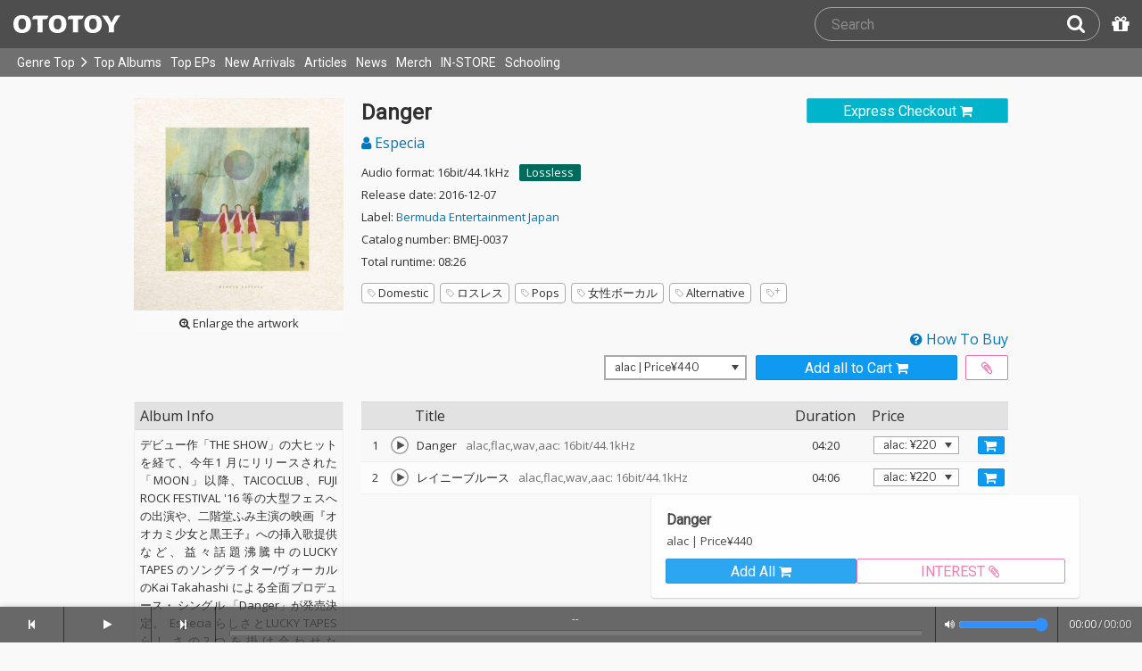

--- FILE ---
content_type: text/html; charset=UTF-8
request_url: https://ototoy.jp/_/default/p/71321
body_size: 18642
content:
<!DOCTYPE html><html xmlns="http://www.w3.org/1999/xhtml" xml:lang="ja" lang="ja" prefix="og: http://ogp.me/ns# fb: http://ogp.me/ns/fb# music: http://ogp.me/ns/music#">
  <head>
    <!-- Google Tag Manager -->
    <script>/*<![CDATA[*/(function(w,d,s,l,i){w[l]=w[l]||[];w[l].push({'gtm.start':
    new Date().getTime(),event:'gtm.js'});var f=d.getElementsByTagName(s)[0],
    j=d.createElement(s),dl=l!='dataLayer'?'&l='+l:'';j.async=true;j.src=
    'https://www.googletagmanager.com/gtm.js?id='+i+dl;f.parentNode.insertBefore(j,f);
    })(window,document,'script','dataLayer','GTM-KJPPS7N');/*]]>*/</script>
    <!-- End Google Tag Manager -->

    <meta charset="utf-8"/>

    <link rel="preload" as="font" type="font/woff2" crossorigin="anonymous" href="https://cdnjs.cloudflare.com/ajax/libs/font-awesome/4.7.0/fonts/fontawesome-webfont.woff2?v=4.7.0"/>
    <link rel="preload" as="style" href="/common/css/global_header.css?7a7222905"/>
    <link rel="preload" as="image" href="https://imgs.ototoy.jp/common/images/logo/ototoy_logo.svg"/>

    <link rel="preconnect" href="https://imgs.ototoy.jp" crossorigin="anonymous"/>
    <link rel="preconnect" href="https://www.google-analytics.com" crossorigin="anonymous"/>
    <link rel="preconnect" href="https://fonts.googleapis.com" crossorigin="anonymous"/>

    <link rel="canonical" href="https://ototoy.jp/_/default/p/71321"/>
    <base href="/l"/>
    <meta http-equiv="X-UA-Compatible" content="IE=Edge"/>
    <meta name="format-detection" content="telephone=no"/>
    <meta name="Author" content="ototoy"/>
    <meta name="copyright" content="Copyright OTOTOY inc. All Rights Reserved."/>
    <meta name="robots" content="INDEX, FOLLOW"/>
    <meta name="description" content="「Danger」など全2曲の試聴・ダウンロード：ハイレゾ音楽配信と音楽記事はOTOTOYで！ デビュー作「THE SHOW」の大ヒットを経て、今年1 月にリリースされた「MOON」以降、TAICOCLUB、FUJI ROCK FESTIVAL &#039;16 等の大型フェスへの出演や、二階堂ふみ主演の映画『オオカミ少女と黒王子』への挿入歌提供 など、益々話題沸騰中のLUCKY TAPES のソングライター/ヴォーカルのKai Takahashi による全面プロデュース・ シングル 「Danger」が発売決定。 Especia らしさとLUCKY TAPES らしさの2つを掛け合わせた「Danger」と、LUCKY TAPES らしさ全開のカプリング 「レイニー・ブルース」の二曲入りのシングルとなっています。"/>
    <meta name="keywords" content="ロスレス,ハイレゾ,ダウンロード,ALAC,FLAC,AAC,WAV,DSD,音楽配信,試聴,インタビュー,レビュー,ニュース,lossless,download"/>
    <meta property="fb:app_id" content="463865400317213"/>
    <meta name="google-site-verification" content="4QKOk6MHwrdrIl0cqPofijuBRnMtUQWPeJkG6-Bv9fk"/>
    <meta name="viewport" content="width=device-width"/>
    
    <link rel="alternate" type="application/atom+xml" title="" href=""/>
    <link type="application/opensearchdescription+xml" rel="search" href="/osd.xml"/>

    <script src="/common/ext/jquery-current.min.js?7a7222905"></script>
    

    <script src="/common/ext/bootstrap_341/js/bootstrap.min.js" defer="defer"></script>
    <script src="/common/js/common.js?7a7222905" defer="defer"></script><script src="/common/js/audiojs/audio.min.js?7a7222905" defer="defer"></script><script src="/common/js/audio.common.js?7a7222905" defer="defer"></script>
    <script src="/common/js/canonicalGA.js" defer="defer"></script>
    <script src="/common/js/footerFixed.js" defer="defer"></script>

    <link rel="stylesheet" type="text/css" href="https://fonts.googleapis.com/css?family=Roboto%7COpen+Sans%7CLibre+Franklin&amp;display=swap" crossorigin="anonymous"/>
    <link rel="stylesheet" href="/common/ext/bootstrap_341/css/bootstrap.min.css"/>
    <link rel="stylesheet" type="text/css" href="/common/css/common.css?7a7222905"/>
    <link rel="stylesheet" type="text/css" href="/common/css/global_header.css?7a7222905"/>

    
      <link rel="stylesheet" type="text/css" media="screen" href="../common/css/2panes.css?7a7222905"/>
    

    <link rel="stylesheet" type="text/css" href="/common/css/ototoystyle.css?7a7222905"/>
    <link rel="stylesheet" type="text/css" href="/common/css/audio.min.css?7a7222905"/>
    

    

    <link rel="apple-touch-icon" href="/images/apple-touch-icons/128x128.png"/>
    <script>
    window.addEventListener('load', function() {
        if ('serviceWorker' in navigator) {
            navigator.serviceWorker.register("/serviceWorker.js");
        }
    });
    </script>
    <link href="/favicon.ico" rel="SHORTCUT ICON"/>
    <link rel="icon" href="/favicon.svg" type="image/svg+xml"/>
    <link rel="manifest" href="/manifest.json"/>
    <!--[if lt IE 9]>
	<script src="//css3-mediaqueries-js.googlecode.com/svn/trunk/css3-mediaqueries.js"></script>
    <![endif]-->
    
      <title>Especia / Danger - OTOTOY</title>
    
    

    

    <link rel="preconnect" href="https://www.facebook.com" crossorigin="anonymous"/>
    <link rel="preconnect" href="https://cdnjs.cloudflare.com" crossorigin="anonymous"/>
    <link rel="prefetch" href="https://imgs.ototoy.jp/imgs/jacket/0071/00013828.1487122133.6351_320.jpg"/>

    <script type="text/javascript" src="/common/js/a2js.php?7a72229050047bb99" defer="defer"></script>
    <script type="text/javascript" src="/common/js/album.js?7a7222905" defer="defer"></script>
    <script type="text/javascript" src="/common/js/cart-action.js?7a7222905" defer="defer"></script>
    <script type="text/javascript" src="/common/js/cart-validate-pays.js?7a7222905" defer="defer"></script>
    <script type="text/javascript" src="/common/js/fixed-cart-buttons.js?7a7222905" defer="defer"></script>
    <script type="text/javascript" src="/common/js/ototoy.banner.js?7a7222905" defer="defer"></script>
    <script type="text/javascript" src="/common/js/ototoy.util.js?7a7222905" defer="defer"></script>
    <script type="text/javascript" src="/common/js/jquery.balloon.min.js" defer="defer"></script>
    <script type="text/javascript" src="//cdnjs.cloudflare.com/ajax/libs/jquery.bootstrapvalidator/0.5.1/js/bootstrapValidator.min.js" defer="defer"></script>

    <script type="text/javascript">
     window.addEventListener('load', function() {
       var excludeLinks = [];
       
       
       
       addBannerToAfterElm($("#bannerAfterHere"), {boxClass: "album-box", excludeLinks: excludeLinks});
     })
    </script>
    
      
    
    <script type="text/javascript">
      window.addEventListener('load', function() {
        $("#albums-we-recommend-section").each(function() {
          var id = $(this).attr("id");
          loadSliderList(id, "/l/loadRecommends.php?mode=disc\046base=album\046code=" + 71321);
        });
        $("#albums-same-genre-section").each(function() {
          var id = $(this).attr("id");
          loadSliderList(id, "/l/loadRecommends.php?mode=genre\046base=album\046code=" + 71321);
        });
      });
    </script>
    

    <link rel="stylesheet" type="text/css" media="screen" href="/common/css/cart.css?7a7222905"/>
    <link rel="stylesheet" type="text/css" media="screen" href="/common/css/album.css?7a7222905"/>
    <link rel="stylesheet" type="text/css" media="screen" href="/common/css/ototoylogo.css"/>
    <link rel="stylesheet" type="text/css" media="screen" href="/common/css/ototoystyle.css?7a7222905"/>
    <link rel="stylesheet" type="text/css" media="screen" href="//cdnjs.cloudflare.com/ajax/libs/jquery.bootstrapvalidator/0.5.1/css/bootstrapValidator.min.css"/>

    <meta property="og:locale" content="ja_JP"/>
    <link rel="alternate" type="application/json+oembed" href="/embed/get.php?P=71321&amp;format=json" title="Danger on OTOTOY Music Store"/>
    <link rel="alternate" type="text/xml+oembed" href="/embed/get.php?P=71321&amp;format=xml" title="Danger on OTOTOY Music Store"/>

    <meta property="og:title" content="Danger / Especia on OTOTOY Music Store"/>
    <meta property="og:type" content="music.album"/>
    <meta property="og:image" content="https://imgs.ototoy.jp/imgs/jacket/0071/00013828.1487122133.6351_640.jpg"/>
    <meta property="og:image:width" content="640"/>
    <meta property="og:image:height" content="640"/>
    <meta property="og:url" content="https://ototoy.jp/_/default/p/71321"/>
    <meta property="og:description" content="「Danger」など全2曲の試聴・ダウンロード：ハイレゾ音楽配信と音楽記事はOTOTOYで！ デビュー作「THE SHOW」の大ヒットを経て、今年1 月にリリースされた「MOON」以降、TAICOCLUB、FUJI ROCK FESTIVAL &#039;16 等の大型フェスへの出演や、二階堂ふみ主演の映画『オオカミ少女と黒王子』への挿入歌提供 など、益々話題沸騰中のLUCKY TAPES のソングライター/ヴォーカルのKai Takahashi による全面プロデュース・ シングル 「Danger」が発売決定。 Especia らしさとLUCKY TAPES らしさの2つを掛け合わせた「Danger」と、LUCKY TAPES らしさ全開のカプリング 「レイニー・ブルース」の二曲入りのシングルとなっています。"/>
    <meta name="twitter:card" content="player"/>
    <meta name="twitter:player" content="https://ototoy.jp/embed/player/album/71321"/>
    <meta name="twitter:player:width" content="350"/>
    <meta name="twitter:player:height" content="480"/>
    <meta name="twitter:image" content="https://imgs.ototoy.jp/imgs/jacket/0071/00013828.1487122133.6351_640.jpg"/>
    <meta name="twitter:title" content="Danger / Especia on OTOTOY Music Store"/>
    <meta name="twitter:site" content="@ototoy_info"/>
    <meta name="twitter:app:country" content="JP"/>
    <meta name="twitter:app:name:iphone" content="OTOTOY App"/>
    <meta name="twitter:app:id:iphone" content="671495999"/>
    <meta name="twitter:app:name:ipad" content="OTOTOY App"/>
    <meta name="twitter:app:id:ipad" content="671495999"/>
    <meta property="og:site_name" content="OTOTOY"/>
  
  </head>
  <body>

    <!-- Google Tag Manager (noscript) -->
    <noscript><iframe src="https://www.googletagmanager.com/ns.html?id=GTM-KJPPS7N" height="0" width="0" style="display:none;visibility:hidden"></iframe></noscript>
    <!-- End Google Tag Manager (noscript) -->
    
    <div id="wrap">
      
<div class="header-nav-outer">
  <header class="global-header ">
    <div class="ototoy-logo">
      <a href="/top/?d=t">
        <img src="https://imgs.ototoy.jp/common/images/logo/ototoy_logo.svg" alt="OTOTOY" class=""/>
        <img class="premium" src="https://imgs.ototoy.jp/common/images/logo/ototoy_logo_premium.svg" alt="PREMIUM"/>
        <img class="superpremium" src="https://imgs.ototoy.jp/common/images/logo/ototoy_logo_superpremium.svg" alt="SUPERPREMIUM"/>
      </a>
    </div>

    


    <!--============ Search Box ============-->
    <div class="nav-search-box">
      <div id="search-parent">
	<!--
        <a href="/find/?q=" i18n:attributes="aria-label search" role="button"
           id="search-start-button" class="search-button" has-tooltip="">
          <i class="fa fa-lg fa-search"></i>
        </a>
        !-->
        <div id="search-box-parent">
          <form action="/find" method="GET" id="find_form">
            <input type="search" value="" name="q" class="search-box input" aria-labelledby="search-submit-button" tabindex="-1" placeholder="Search"/>
            <a href="/find/?q=">
              <button type="submit" id="search-submit-button" class="search-box submit" tabindex="-1" aria-label="Search"><i class="fa fa-lg fa-search"></i></button>
	    </a>
          </form>
        </div>
      </div>
      <!--============ /Search Box ============-->

      <a id="passcode-menu" href="/passcode" has-tooltip="" aria-label="Redeem Passcode" title="Redeem Passcode">
        <i class="fa fa-gift"></i>
      </a>
    </div>
  </header>

  <nav class="global-header-nav ">
    <div class="ototoy-logo">
      <a href="/top/?d=t">
        <img src="https://imgs.ototoy.jp/common/images/logo/ototoy_logo.svg" alt="OTOTOY" class=""/>
        <img class="premium" src="https://imgs.ototoy.jp/common/images/logo/ototoy_logo_premium.svg" alt="PREMIUM"/>
        <img class="superpremium" src="https://imgs.ototoy.jp/common/images/logo/ototoy_logo_superpremium.svg" alt="SUPERPREMIUM"/>
      </a>
    </div>

    <section class="nav-menu-group" data-nav-tablet="closed">
      <div class="nav-menu-open">
        <button type="button" aria-label="Menu">
          <i class="fa fa-bars"></i><i class="fa fa-caret-down desktop"></i>
        </button>
      </div>
      <ul class="nav-menu modal-at-mobile" data-name="Menu">
        
          <li><a href="https://ototoy.jp/top/">Genre Top</a></li>
          <li class="desktop scroll-down"><a href="https://ototoy.jp/top/" class="genre-top-icon icon-all" aria-label="Genre Top"></a></li>
          <li class="desktop nav-menu-caret" aria-hidden="true"><span><i class="fa fa-angle-right"></i></span></li>
          <li><a href="https://ototoy.jp/charts/weekly/album">Top Albums</a></li>
          <li><a href="https://ototoy.jp/charts/weekly/ep">Top EPs</a></li>
          <li><a href="https://ototoy.jp/newreleases/">New Arrivals</a></li>
          <li><a href="https://ototoy.jp/features/">Articles</a></li>
          <li><a href="https://ototoy.jp/news/">News</a></li>
          <li><a href="https://ototoy.jp/merch/">Merch</a></li>
        
        
        <li class="mobile"><a href="https://ototoy.jp/live/">ONLINE IN-STORE</a></li>
        <li class="desktop school"><a href="https://ototoy.jp/live/">IN-STORE</a></li>
        <li class="school"><a href="https://ototoy.jp/school/">Schooling</a></li>
        <li class="mobile border-top">
          <a href="https://ototoy.jp/find/"><i class="fa fa-lg fa-search"></i>Search</a>
          <a href="https://ototoy.jp/about/help"><i class="fa fa-lg fa-question-circle"></i>Help</a>
        </li>
      </ul>
    </section>

    <!--============ .user ============-->
    <section class="user-menu" aria-label="User Menu">

      <div id="personal">
        <button type="button" aria-controls="sub-menu" aria-expanded="false" aria-label="Open menu">
          <i aria-hidden="true" class="fa fa-user-o"></i>
          <span id="identity_content" class="desktop">Guest</span>
          <i aria-hidden="true" class="fa fa-caret-down desktop"></i>
        </button>
        <a href="/message/" class="badge badge-msg" aria-label="Messages">0</a>

        <ul id="sub-menu" class="sub-menu modal-at-mobile">
          <li class="logon mobile border-bottom" id="submenu-user-name"><i class="fa fa-user"></i>&nbsp;<span></span></li>
          <li class="anon mobile"><a href="https://ototoy.jp/collections/">Collections</a></li>
          <li class=""><i class="fa fa-gift"></i><a href="https://ototoy.jp/passcode">Redeem Passcode</a></li>
          <li class="anon border-top"><a href="https://ototoy.jp/auth/login.php">Sign In</a></li>
          <li class="anon"><a href="https://ototoy.jp/auth/signup.php">Sign Up</a></li>
          <li class="anon desktop"><span class="sub-menu-message">Guest mode has some restrictions. Please sign in or sign up for free to use all the features of OTOTOY.</span></li>
          <li class="anon mobile"><span class="sub-menu-message">Guest Mode</span></li>
          <li class="logon messages border-bottom"><a href="https://ototoy.jp/message/">Messages</a></li>
          <li class="logon mobile tablet"><a href="https://ototoy.jp/collections/">Collections</a></li>
          <li class="logon desktop"><a href="https://ototoy.jp/home/">My Page</a></li>
          <li class="logon"><a href="https://ototoy.jp/profile/preference">Settings</a></li>
          <li class="logon"><a href="https://ototoy.jp/profile/creditcard.php">Register Your Card</a></li>
          <li class="logon"><a href="https://ototoy.jp/collections/_queues_">Purchase History</a></li>
          <li class="logon"><a href="https://ototoy.jp/point/">Points History</a></li>
          <li class="logon"><a href="https://ototoy.jp/coupon/">OTOTOY Coupon</a></li>
          <li class="logon border-top">
            <form action="https://ototoy.jp/auth/logout.php" method="post">
              <button type="submit">Sign Out</button>
            </form>
          </li>
        </ul>
      </div>

      <div id="cart-menu">
        <a href="https://ototoy.jp/cart" id="cart_anchor" aria-label="カートへ">
          <i class="fa fa-shopping-cart" aria-hidden="true"></i><span class="desktop">Cart</span>
          <span class="badge cart-badge">0</span>
        </a>
      </div>

      <div id="collections-menu" class="desktop">
        <a href="https://ototoy.jp/collections/" id="collections_anchor" aria-label="Collections" title="Listen at OTOTOY">
          <i class="fa fa-cloud-download" aria-hidden="true"></i><span class="desktop">Collections</span>
        </a>
      </div>

      <div id="help-menu" class="desktop">
        <a href="https://ototoy.jp/about/help" aria-label="Collections">
          <i class="fa fa-lg fa-question-circle"></i><span class="desktop">Help</span>
        </a>
      </div>
    </section>
    <!--============ /.user ============-->
  </nav>
</div>


      <div class="js-header-notification header-notification"></div>
      <div id="content">
        <div id="row" class="clearfix">
          
          
      <div class="album-wrapper">
        <div class="album-box">

          <div id="jacket-full-wrapper" aria-hidden="true">
            <img alt="album jacket" src="https://imgs.ototoy.jp/imgs/jacket/0071/00013828.1487122133.6351_320.jpg" data-src="https://imgs.ototoy.jp/imgs/jacket/0071/00013828.1487122133.6351orig.jpg" width="100%"/>
            <div class="jacket-bar">
              <a href="https://imgs.ototoy.jp/imgs/jacket/0071/00013828.1487122133.6351orig.jpg" class="oty-btn-login" download="Danger.jpg" role="button" aria-label="Downloae artwork">
                <i class="fa fa-download"></i>Download
              </a>
              <button name="close-jacket" type="button" class="oty-btn-plain" role="button" aria-label="Close">
                <i class="fa fa-close"></i>Close
              </button>
            </div>
          </div>
          <div class="album-rows top clearfix">
            <!-- album artwork -->
            <div class="album-artwork">
              <button name="artwork-modal" type="button">
                <figure>
                  <img src="https://imgs.ototoy.jp/imgs/jacket/0071/00013828.1487122133.6351_320.jpg" class="photo" alt="Danger" width="240" height="240"/>
                  
                    <figcaption class="mobile">
                      <i class="fa fa-search-plus"></i>&nbsp;Open this artwork in new tab
                    </figcaption>
                    <figcaption class="desktop">
                      <i class="fa fa-search-plus"></i>&nbsp;Enlarge the artwork
                    </figcaption>
                  
                </figure>
              </button>
            </div>

            <!-- album title &  purchase_form -->
            <div class="album-meta-data need-login">
              
                <span class="express_checkout_button btn-slim btn-not-so-slim oty-btn-exbuy">
                  <a class="add2cart " tracks="525001,525002" entire-free="0" data-action-mode="express" href="/cart/expressCO/">
                    
                      <span>Express Checkout</span>
                      <i aria-hidden="true" class="fa fa-shopping-cart"></i>
                    
                    
                  </a>
                </span>
              

              

              <h1 class="album-title">Danger</h1>

              <p class="album-artist">
                <span class="album-artist">
                  <a href="/_/default/a/81048">
                    <i class="fa fa-user"></i> Especia
                  </a><!-- interim -->
                  
                </span><!-- interim -->
              </p>

              <!-- album meta -->
              <div class="detail">
                <p class="hqd-logo">
                  <span>Audio format: 16bit/44.1kHz</span>
                  
                  
                  
                  <a id="highres-lossless-tag" class="lossless disabled" href="/feature/highresolution">Lossless</a>
                </p>

                <p class="release-day">Release date: 2016-12-07</p>

                

                <p class="label-name">Label: <a href="/labels/119375">Bermuda Entertainment Japan</a></p>

                <p class="catalog-id">Catalog number: BMEJ-0037</p>

                <p class="total-duration">Total runtime: 08:26</p>

                
              </div>

              <!-- tag cloud -->
              <ul class="tag-cloud">
                
                  <li><a class="oty-btn-tag" href="/tags/Domestic"><i class="oty oty-tag-ol"></i>Domestic</a></li><li><a class="oty-btn-tag" href="/tags/%E3%83%AD%E3%82%B9%E3%83%AC%E3%82%B9"><i class="oty oty-tag-ol"></i>ロスレス</a></li><li><a class="oty-btn-tag" href="/tags/Pops"><i class="oty oty-tag-ol"></i>Pops</a></li><li><a class="oty-btn-tag" href="/tags/%E5%A5%B3%E6%80%A7%E3%83%9C%E3%83%BC%E3%82%AB%E3%83%AB"><i class="oty oty-tag-ol"></i>女性ボーカル</a></li><li><a class="oty-btn-tag" href="/tags/Alternative"><i class="oty oty-tag-ol"></i>Alternative</a></li>
                
                <li><a class="oty-btn-tag" href="/opus/add_tag.php?P=71321" rel="ugc nofollow" aria-label="Add tags">
                  <i class="oty oty-tag-ol"></i><i class="oty oty-sub-plus"></i></a>
                </li>
                
              </ul>

            </div>

            
              <div class="purchase_form clearfix">
                <a class="link-to-help" href="/feature/howtobuy">
                  <i class="fa fa-question-circle"></i>&nbsp;How To Buy
                </a>
                
                <div class="clearfix before_format"></div>
                

                

                

                  
                  
                    
                    
                    <div class="format_wrap">
                      <div class="formats">
                        <select name="format" id="album_format" aria-label="Select format" class="sound_format">
                          
                            <option value="alac" selected="selected">alac |  Price&yen;440</option>
                          
                            <option value="flac">flac |  Price&yen;440</option>
                          
                            <option value="wav">wav |  Price&yen;440</option>
                          
                            <option value="aac">aac |  Price&yen;440</option>
                          
                        </select>
                      </div>
                      <div id="desc_formats" style="display:none;">alac : lossless, for macOS & iOS<br/>flac : lossless, for Windows & Android<br/>wav : PCM format with an ID3v2 chunk<br/>aac & mp3 : lossy but very compact sized</div>
                    </div>

                    
                    
                      <div class="purchase_buttons clearfix">
                        <span class="cart_button btn-slim btn-not-so-slim oty-btn-buy">
                          <a href="/cart/" class="add2cart " tracks="525001,525002" title="Add all to Cart">
                            <span>Add all to Cart</span>
                            <i class="fa fa-shopping-cart fa-2x"></i>
                          </a>
                        </span>
                        <span class="wish_button btn-slim btn-not-so-slim oty-btn-wish" id="wish-button">
                          <a href="/cart/" class="add2wish " tracks="525001,525002" title="Add all to INTEREST">
                            <span class="ld-hidden">
                              <span>Add all to INTEREST</span>
                            </span>
                            <i class="fa fa-paperclip"></i>
                          </a>
                        </span>
                      </div>
                      <div id="wish_help" style="display:none;">This item has been added to your INTEREST list.<br />You can view items saved to INTEREST on <a href="/cart/">your cart page</a>.</div>
                    
                    
                  

                
                
                
              </div>
            
          </div>

          <div class="album-rows second clearfix">
            <div class="album-tracks">

              <span id="trial-desc" hidden="">Trial</span>
              <!-- track list -->
              <table class="tracklist" id="tracklist">
                <tr><th></th><th></th><th>Title</th><th class="item center">Duration</th><th>Price</th></tr>
                
                  
                  <tr class="">
                    <td class="num center">
                      1
                    </td>
                    <td class="play-btn center">
                      
                        <div audiosource="">
                          <button type="button" data-src="//ototoy.jp/api/trial/op/525001.mp3" title="Danger" artist="Especia" trackcode="525001" tn="1" aria-labelledby="title-525001 trial-desc">
                            <canvas id="cvs_525001" width="22" height="22" tn="1" dn="1" apage="true">
			    </canvas>
                          </button>
                        </div>
                        
                      
                      
                    </td>
                    <td class="item">
                      
                      <span id="title-525001">Danger</span>
                      
                      <span class="spec">&ensp;alac,flac,wav,aac: 16bit/44.1kHz</span>
                      
                      
                      
                    </td>
                    <td class="item center">04:20</td>
                    <td class="item center">
                      
                      
                        <select class="sound_format_track" id="track_format_525001">
                          
                            <option value="alac" track="525001" format="alac">alac: &yen;220</option>
                            <option value="flac" track="525001" format="flac">flac: &yen;220</option>
                            <option value="wav" track="525001" format="wav">wav: &yen;220</option>
                            <option value="aac" track="525001" format="aac">aac: &yen;220</option>
                          
                          
                        </select>
                        <button class="each2cart cart_button tight oty-btn-buy" type="button" data-track-code="525001" track="525001" aria-label="Add track to Cart">
                          <span class="mobile">Add Track</span>
                          <i class="fa fa-shopping-cart fa-2x"></i>
                        </button>
                      
                    </td>
                    
                  </tr>
                
                  
                  <tr class="">
                    <td class="num center">
                      2
                    </td>
                    <td class="play-btn center">
                      
                        <div audiosource="">
                          <button type="button" data-src="//ototoy.jp/api/trial/op/525002.mp3" title="レイニーブルース" artist="Especia" trackcode="525002" tn="2" aria-labelledby="title-525002 trial-desc">
                            <canvas id="cvs_525002" width="22" height="22" tn="2" dn="1" apage="true">
			    </canvas>
                          </button>
                        </div>
                        
                      
                      
                    </td>
                    <td class="item">
                      
                      <span id="title-525002">レイニーブルース</span>
                      
                      <span class="spec">&ensp;alac,flac,wav,aac: 16bit/44.1kHz</span>
                      
                      
                      
                    </td>
                    <td class="item center">04:06</td>
                    <td class="item center">
                      
                      
                        <select class="sound_format_track" id="track_format_525002">
                          
                            <option value="alac" track="525002" format="alac">alac: &yen;220</option>
                            <option value="flac" track="525002" format="flac">flac: &yen;220</option>
                            <option value="wav" track="525002" format="wav">wav: &yen;220</option>
                            <option value="aac" track="525002" format="aac">aac: &yen;220</option>
                          
                          
                        </select>
                        <button class="each2cart cart_button tight oty-btn-buy" type="button" data-track-code="525002" track="525002" aria-label="Add track to Cart">
                          <span class="mobile">Add Track</span>
                          <i class="fa fa-shopping-cart fa-2x"></i>
                        </button>
                      
                    </td>
                    
                  </tr>
                
              </table>

              <script>
                window.addEventListener("load", function(event) {
                
                  ga('ec:addProduct', {
                  'id': 525001,
                  'name': "Danger"
                  });
                
                  ga('ec:addProduct', {
                  'id': 525002,
                  'name': "レイニーブルース"
                  });
                
                ga('ec:setAction','detail');
                ga('send', 'event', 'UX', 'view', 'view album page');
                });
              </script>

            </div>

            <div class="album-addendum">
              <!-- Attachments -->
              
                

                <!-- Attachments For Preorder -->
                
              
              

              <!-- Album Tags -->
              

              <!-- edit  -->
              

              <!-- Addendum -->
              

              <!-- Review -->
              <div class="addendum-box">
                <div class="section-title clearfix">Album Info</div>
                <div class="album-review">
                  <div>
<p> デビュー作「THE SHOW」の大ヒットを経て、今年1 月にリリースされた「MOON」以降、TAICOCLUB、FUJI ROCK FESTIVAL '16 等の大型フェスへの出演や、二階堂ふみ主演の映画『オオカミ少女と黒王子』への挿入歌提供 など、益々話題沸騰中のLUCKY TAPES のソングライター/ヴォーカルのKai Takahashi による全面プロデュース・ シングル 「Danger」が発売決定。 Especia らしさとLUCKY TAPES らしさの2つを掛け合わせた「Danger」と、LUCKY TAPES らしさ全開のカプリング 「レイニー・ブルース」の二曲入りのシングルとなっています。 </p></div>
                </div>
              </div>

              <div class="report-incorrect-data">
                <form action="/contact" method="get">
                  <button class="btn btn-default btn-block btn-slim oty-btn" type="submit">Report about incorrect data</button>
                  <input type="hidden" name="volatile_type" value="Report problems, incorrect data, or strange phrases or words"/>
                    <input type="hidden" name="album" value="71321"/>
                </form>
              </div>

	      <!-- social buttons -->
	      <div class="addendum">
		<ul class="social-button">
		  <li>
		    <div class="line-it-button" data-lang="en" data-type="share-a" data-ver="3" data-url="https://ototoy.jp/_/default/p/71321" data-color="default" data-size="small" data-count="true" style="display: none;"></div>
		  </li>
                  <li>
		    <div class="fb-share-button" data-href="https://ototoy.jp/_/default/p/71321" data-layout="button_count" data-size="small"><a target="_blank" href="https://www.facebook.com/sharer/sharer.php?u=https%3A%2F%2Fototoy.jp%2F_%2Fdefault%2Fp%2F71321&amp;src=sdkpreparse" class="fb-xfbml-parse-ignore"></a></div>
                  </li>
		  <li>
		    <a href="https://twitter.com/share" class="twitter-share-buttoon" data-url="https://ototoy.jp/_/default/p/71321" data-text="Especia / Danger #ototoy" data-count="horizontal" data-lang="en"></a>
                  </li>
                  <li>
                    <button class="oty-btn-sns ologo-oty-btn-oiine ototoy-iine 0" data-key="oNaYdGA5MYB6wng%2Fu%2F%2BYkV7zBiQbdNQDBVNIYAVZmhj2BL6JnQOlmrniFM4Fi77IE8DYldmFtSY%3D" role="button">
                      Like!
                      
                    </button>
                    <span class="iine">0</span>
                  </li>
                  <li>
                    <button class="oty-btn-plain" name="share-embed" type="button">
                      <svg id="embed-code" xmlns="http://www.w3.org/2000/svg" viewBox="0 0 22 12">
  <path fill="currentColor" d="M5.5 11.6a1.1 1.1 0 0 1-.7-.3L.3 6.7a1 1 0 0 1 0-1.4L4.8.7a1 1 0 0 1 1.4 0 1 1 0 0 1 0 1.4L2.4 6l3.8 3.9a1 1 0 0 1 0 1.4.9.9 0 0 1-.7.3zM16.5 11.6a.9.9 0 0 1-.7-.3 1 1 0 0 1 0-1.4L19.6 6l-3.8-3.9a1 1 0 0 1 0-1.4 1 1 0 0 1 1.4 0l4.5 4.6a1 1 0 0 1 0 1.4l-4.5 4.6a1.1 1.1 0 0 1-.7.3zM8.5 12h-.4a1.1 1.1 0 0 1-.5-1.3l5-10a1.1 1.1 0 0 1 1.3-.6 1.1 1.1 0 0 1 .5 1.3l-5 10a1 1 0 0 1-.9.6z"/>
</svg>

                      Embed
                    </button>
                  </li>
		</ul>
	      </div>

            </div>
          </div>
          <div class="share-panel-wrapper" style="display:none" data-album-code="71321">
            <aside>
              <button name="close-modal" class="oty-btn-plain" type="button">
                <i class="fa fa-close"></i>Close
              </button>
              <form class="controls">
                <p>Player Type:</p>
                <span class="control-group">
                  <input id="radio-horizontal" name="type" type="radio" value="horizontal" checked="checked"/>
                  <label for="radio-horizontal">
                    <img alt="icon" src="/common/images/player-h.png" aria-hidden="true"/>
                    Horizontal
                  </label>
                </span>
                <span class="control-group">
                  <input id="radio-vertical" name="type" type="radio" value="vertical"/>
                  <label for="radio-vertical">
                    <img alt="icon" src="/common/images/player-v.png" aria-hidden="true"/>
                    Vertical
                  </label>
                </span>
              </form>
              <textarea name="iframe-code" rows="6" readonly="readonly">&lt;iframe src="https://ototoy.jp/embed/player/album/71321" height="360" width="620" title="Especia / Danger on OTOTOY Music Store" loading="lazy"&gt;&lt;/iframe&gt;</textarea>
              <button class="oty-btn-exbuy" name="copy" type="button">Copy</button>
            </aside>
            <div class="share-iframe-wrapper horizontal">
              <!-- <iframe></iframe> -->
            </div>
          </div>
        </div>
        <!-- /THREE COLUMN -->

        <!-- IF HAVING CHILD PACKAGES -->
        

        <!-- IF HAVING PARENT PACKAGES -->
        

        <!-- FEATURES COLUMN -->
	<!-- Mobile -->
        <section id="features-sd" class="album-box clearfix">
          <div class="album-rows">
            <h3 class="section-header"><a href="/features/">Interviews/Columns <i class="fa fa-angle-double-right"></i></a></h3>
            <div class="flexrow justify-left clearfix">
	      <div class="flexcol col4 feature">
                <figure class="fig-target"><a href="/feature/2017031007" title="Especiaの5年間、マネージャー清水大充と振り返るーーラスト・ライヴは3月26日(日)、新宿BLAZEにて"><img loading="lazy" src="https://imgs.ototoy.jp/feature/image.php/2017031007/top.jpg" alt="Especiaの5年間、マネージャー清水大充と振り返るーーラスト・ライヴは3月26日(日)、新宿BLAZEにて"/></a></figure>
                <div class="feature-content">
                  <h3 class="interview"><a href="/features/category/interview">インタビュー</a></h3>
                  <h4><a href="/feature/2017031007">Especiaの5年間、マネージャー清水大充と振り返るーーラスト・ライヴは3月26日(日)、新宿BLAZEにて</a></h4>
                  <p><span data-nosnippet="true">2012年4月より大阪・堀江を拠点に活動をはじめたEspeciaが、2017年3月26日(日)、新宿BLAZEのワンマン・ライヴをもって解散する。サウンド・プロデューサーSchtein &amp; Longerこと横山佑輝の作る、80年代後半のバブル期をテーマにし…</span></p>
                </div>
	      </div><div class="flexcol col4 feature">
                <figure class="fig-target"><a href="/feature/2014091109" title="OTOTOYで配信中のアイドルをまとめてチェック!! 大プッシュ・アーティストをアーカイヴしました"><img loading="lazy" src="https://imgs.ototoy.jp/feature/image.php/2014091109/top.jpg" alt="OTOTOYで配信中のアイドルをまとめてチェック!! 大プッシュ・アーティストをアーカイヴしました"/></a></figure>
                <div class="feature-content">
                  <h3 class="review"><a href="/features/category/review">レビュー</a></h3>
                  <h4><a href="/feature/2014091109">OTOTOYで配信中のアイドルをまとめてチェック!! 大プッシュ・アーティストをアーカイヴしました</a></h4>
                  <p><span data-nosnippet="true">OTOTOYが追いかけてきたアイドルの音源をまとめてみました。一部では「OTOTOY系アイドル」なんて呼ばれることもありますが、強烈な個性と芯のあるアイドルたちばかり。そして、どれも楽曲が素晴らしいものばかりです。アイドルのハイレゾを積極的に推し進めてきた…</span></p>
                </div>
	      </div>
            </div>
            <div id="expand-features-m-t" class="more oty-btn-more"><span class="collapse-open"><i class="fa fa-chevron-down"></i> View More Interviews/Columns</span><span class="collapse-close"><i class="fa fa-chevron-up"></i> Collapse</span></div>
            <div class="collapsed-features-m">
	      <div class="flexrow justify-left clearfix">
                <div class="flexcol col4 feature">
                  <figure class="fig-target"><a href="/feature/2014052801" title="Especia、待望の1stアルバムがついに完成！！"><img loading="lazy" src="https://imgs.ototoy.jp/feature/image.php/2014052801/top.jpg" alt="Especia、待望の1stアルバムがついに完成！！"/></a></figure>
                  <div class="feature-content">
                    <h3 class="interview"><a href="/features/category/interview">インタビュー</a></h3>
                    <h4><a href="/feature/2014052801">Especia、待望の1stアルバムがついに完成！！</a></h4>
                    <p><span data-nosnippet="true">色とりどりのオシャレな洋服で身をまとい、最高にクールなシティ・ポップ、ディスコ・トラックに乗ってかけ巡る、大阪は堀江系アイドルEspecia（スペイン語で“スパイス”を表す）。このたび彼女達にとって初であるフル・アルバムが完成！！ スペイン語で“味”を意味…</span></p>
                  </div>
                </div><div class="flexcol col4 feature">
                  <figure class="fig-target"><a href="/feature/20131109" title="Especia＆ナンブヒトシ『ナイトフライ』無料配信開始 &amp; メンバー・インタビュー掲載!!"><img loading="lazy" src="https://imgs.ototoy.jp/feature/image.php/20131109/banner.jpg" alt="Especia＆ナンブヒトシ『ナイトフライ』無料配信開始 &amp; メンバー・インタビュー掲載!!"/></a></figure>
                  <div class="feature-content">
                    <h3 class="interview"><a href="/features/category/interview">インタビュー</a></h3>
                    <h4><a href="/feature/20131109">Especia＆ナンブヒトシ『ナイトフライ』無料配信開始 &amp; メンバー・インタビュー掲載!!</a></h4>
                    <p><span data-nosnippet="true">大阪・堀江系ガールズ・グループ、Especiaが、3ヶ月連続でシングルをリリースする。スタートとなる今月は、ラッパーのナンブヒトシとのコラボレーション楽曲「ナイトフライ」をOTOTOY限定で高音質無料配信。12月には、メンバー作詞・作曲によるEspecia…</span></p>
                  </div>
                </div><div class="flexcol col4 feature">
                  <figure class="fig-target"><a href="/feature/20131015" title="Especia 2nd LP『ミッドナイトConfusion』リリース記念対談、Schtein &amp; Longer×マセラティ渚"><img loading="lazy" src="https://imgs.ototoy.jp/feature/image.php/20131015/banner.jpg" alt="Especia 2nd LP『ミッドナイトConfusion』リリース記念対談、Schtein &amp; Longer×マセラティ渚"/></a></figure>
                  <div class="feature-content">
                    <h3 class="interview"><a href="/features/category/interview">インタビュー</a></h3>
                    <h4><a href="/feature/20131015">Especia 2nd LP『ミッドナイトConfusion』リリース記念対談、Schtein &amp; Longer×マセラティ渚</a></h4>
                    <p><span data-nosnippet="true">2013年9月に1stシングル『ミッドナイトConfusion』をリリースしたばかりの、堀江系ガールズ・グループ、Especiaが、アナログ・レコード『ミッドナイトConfusion』を発売。それを記念し、Especiaのサウンド・プロデューサーSchte…</span></p>
                  </div>
                </div><div class="flexcol col4 feature">
                  <figure class="fig-target"><a href="/feature/2013091301" title="Especia『ミッドナイトConfusion』高音質配信"><img loading="lazy" src="https://imgs.ototoy.jp/feature/image.php/2013091301/banner.jpg" alt="Especia『ミッドナイトConfusion』高音質配信"/></a></figure>
                  <div class="feature-content">
                    <h3 class="review"><a href="/features/category/review">レビュー</a></h3>
                    <h4><a href="/feature/2013091301">Especia『ミッドナイトConfusion』高音質配信</a></h4>
                    <p><span data-nosnippet="true">2013年8月に渋谷WWWでのワンマン・ライヴを大成功におさめ、さらなる大きなステージを目指す、堀江系ガールズ・グループ、Especiaが、初のシングル『ミッドナイトConfusion』をリリース。表題曲の作詞作曲を手がけているのは、自身のアーティスト活動…</span></p>
                  </div>
                </div><div class="flexcol col4 feature">
                  <figure class="fig-target"><a href="/feature/2013052200" title="Especiaが、 ディスコ・チューン満載の1stフル・アルバムを2パターンでリリース!!"><img loading="lazy" src="https://imgs.ototoy.jp/feature/image.php/2013052200/banner.jpg" alt="Especiaが、 ディスコ・チューン満載の1stフル・アルバムを2パターンでリリース!!"/></a></figure>
                  <div class="feature-content">
                    <h3 class="interview"><a href="/features/category/interview">インタビュー</a></h3>
                    <h4><a href="/feature/2013052200">Especiaが、 ディスコ・チューン満載の1stフル・アルバムを2パターンでリリース!!</a></h4>
                    <p><span data-nosnippet="true">大阪のおしゃれスポット堀江系ガールズ・グループ、Especiaが、待望の1stアルバムをリリースした。グループ名と同様に、スペイン語で名付けられた本作のタイトルは、「夕方」と「夜」という意味をもつ『AMARGA -Tarde-』と『AMARGA -Noch…</span></p>
                  </div>
                </div><div class="flexcol col4 feature">
                  <figure class="fig-target"><a href="/feature/20121227" title="Especiaの新曲「Good Times」をHQDでフリー・ダウンロード!! インタビューも掲載"><img loading="lazy" src="https://imgs.ototoy.jp/feature/image.php/20121227/banner.jpg" alt="Especiaの新曲「Good Times」をHQDでフリー・ダウンロード!! インタビューも掲載"/></a></figure>
                  <div class="feature-content">
                    <h3 class="interview"><a href="/features/category/interview">インタビュー</a></h3>
                    <h4><a href="/feature/20121227">Especiaの新曲「Good Times」をHQDでフリー・ダウンロード!! インタビューも掲載</a></h4>
                    <p><span data-nosnippet="true">BiSが所属する事務所、つばさレコーズより、2012年6月にデビューを果たした、大阪・堀江発のアイドル・グループ、Especia。80&#039;sディスコ・ミュージックやフュージョンの要素を取り入れた音楽性と、カラフルで奇抜なファッションがにわかに注目を集め、東京…</span></p>
                  </div>
                </div>
	      </div>
	      <div id="expand-features-m-b" class="more oty-btn-more"><span class="collapse-close"><i class="fa fa-chevron-up"></i> Collapse</span></div>
            </div>
          </div>
        </section>
	<!-- /Mobile -->
        <!-- /FEATURES COLUMN -->

        <!-- DISCOGRAPHY -->
	<!-- Mobile -->
        <section id="discography-section-sd" class="album-box clearfix">
          <div class="album-rows">
            <h3 class="section-header">Digital Catalog</h3>
            <div id="discography" class="clearfix">
  <div class="discography flexrow justify-center">
    <div class="flexcol col2  album">
        <div class="jacket">
          <a href="/_/default/p/73095">
            <div class="img-outer">
              <div class="img-jacket"><img loading="lazy" src="https://imgs.ototoy.jp//imgs/jacket/0073/00013828.1490182510.6668_180.jpg" width="140" height="140" alt="Wizard"/></div>
              
              
                <div class="c-badge lossless"><img src="/common/images/badge-en-lossless.png" alt="Lossless" width="46" height="46"/></div>
                
                
                
                
                
                
              
            </div>
          </a>
        </div>
        <div class="caption">
          <div class="text-fade-out"><div class="title"><a href="/_/default/p/73095">Wizard</a></div></div>

          <span class="genre" data-genre="Idol"><img alt="Idol" src="/common/images/genre-icon-g-gi.svg"/></span>

          <div class="text-fade-out"><div class="artist">
            
            <a href="/_/default/a/81048">Especia</a>
          </div></div>
          <p class="review campaign"><span data-nosnippet="true">3 月末で解散を発表しているEspecia が、最後のアルバム「Wizard」をリリース。 最後のアルバムは現体制で収録し直した過去曲9 曲と、 新たに製作した4 曲、さらにリミックス2 曲を収録した全15 曲入り。 解散を受け衝撃が走ったEspecia の最後のアルバム。これは是非チェックしてもらいたい。</span></p>
          
          
            
          
          <div class="explict_mark-num_trucks-wrapper">
            <div class="num_trucks"><span>15 tracks</span> </div>
            
          </div>
	</div>
    </div><div class="flexcol col2  album">
        <div class="jacket">
          <a href="/_/default/p/71321">
            <div class="img-outer">
              <div class="img-jacket"><img loading="lazy" src="https://imgs.ototoy.jp//imgs/jacket/0071/00013828.1487122133.6351_180.jpg" width="140" height="140" alt="Danger"/></div>
              
              
                <div class="c-badge lossless"><img src="/common/images/badge-en-lossless.png" alt="Lossless" width="46" height="46"/></div>
                
                
                
                
                
                
              
            </div>
          </a>
        </div>
        <div class="caption">
          <div class="text-fade-out"><div class="title"><a href="/_/default/p/71321">Danger</a></div></div>

          <span class="genre" data-genre="Idol"><img alt="Idol" src="/common/images/genre-icon-g-gi.svg"/></span>

          <div class="text-fade-out"><div class="artist">
            
            <a href="/_/default/a/81048">Especia</a>
          </div></div>
          <p class="review campaign"><span data-nosnippet="true">デビュー作「THE SHOW」の大ヒットを経て、今年1 月にリリースされた「MOON」以降、TAICOCLUB、FUJI ROCK FESTIVAL &#039;16 等の大型フェスへの出演や、二階堂ふみ主演の映画『オオカミ少女と黒王子』への挿入歌提供 など、益々話題沸騰中のLUCKY TAPES のソングライター/ヴォーカルのKai Takahashi による全面プロデュース・ シングル 「Danger」が発売決定。 Especia らしさとLUCKY TAPES らしさの2つを掛け合わせた「Danger」と、LUCKY TAPES らしさ全開のカプリング 「レイニー・ブルース」の二曲入りのシングルとなっています。</span></p>
          
          
            
          
          <div class="explict_mark-num_trucks-wrapper">
            <div class="num_trucks"><span>2 tracks</span> </div>
            
          </div>
	</div>
    </div><div class="flexcol col2  album">
        <div class="jacket">
          <a href="/_/default/p/65308">
            <div class="img-outer">
              <div class="img-jacket"><img loading="lazy" src="https://imgs.ototoy.jp//imgs/jacket/0065/00013828.1470746923.4269_180.jpg" width="140" height="140" alt="Mirage(24bit/48kHz)"/></div>
              
              
                
                <div class="c-badge hires"><img src="/common/images/badge-en-hires.png" alt="High Resolution" width="46" height="46"/></div>
                
                
                
                
                
              
            </div>
          </a>
        </div>
        <div class="caption">
          <div class="text-fade-out"><div class="title"><a href="/_/default/p/65308">Mirage(24bit/48kHz)</a></div></div>

          <span class="genre" data-genre="Idol"><img alt="Idol" src="/common/images/genre-icon-g-gi.svg"/></span>

          <div class="text-fade-out"><div class="artist">
            
            <a href="/_/default/a/81048">Especia</a>
          </div></div>
          <p class="review campaign"><span data-nosnippet="true">2016.08.10 Especia NEW EP「Mirage」</span></p>
          
          
            
          
          <div class="explict_mark-num_trucks-wrapper">
            <div class="num_trucks"><span>4 tracks</span> </div>
            
          </div>
	</div>
    </div><div class="flexcol col2  album">
        <div class="jacket">
          <a href="/_/default/p/42877">
            <div class="img-outer">
              <div class="img-jacket"><img loading="lazy" src="https://imgs.ototoy.jp//imgs/jacket/0042/00106888.1401182039.6355_180.jpg" width="140" height="140" alt="GUSTO"/></div>
              
              
                <div class="c-badge lossless"><img src="/common/images/badge-en-lossless.png" alt="Lossless" width="46" height="46"/></div>
                
                
                
                
                
                
              
            </div>
          </a>
        </div>
        <div class="caption">
          <div class="text-fade-out"><div class="title"><a href="/_/default/p/42877">GUSTO</a></div></div>

          <span class="genre" data-genre="Idol"><img alt="Idol" src="/common/images/genre-icon-g-gi.svg"/></span>

          <div class="text-fade-out"><div class="artist">
            
            <a href="/_/default/a/81048">Especia</a>
          </div></div>
          <p class="review campaign"><span data-nosnippet="true">A variety of SPICE…! Girl&#039;s DISCO/AOR/FUNK/NJS/FUSION SOUND! Especiaが整えた最上の 「味=Gusto」 結成活動歴2年。独自のサウンド、ファッションで突き進むEspeciaのオリジナルフルアルバム。 タイトル「GUSTO」はスペイン語で「味」の意味。リリースシングル「ミッドナイトConfusion」(SAWA作詞作曲/オリコンデイリー19位)、「YA・ME・TE! /アバンチュールは銀色に」(松隈ケンタ作詞作曲/オリコンデイリー9位)の収録曲をリミックスor再録Verで収録。 さらにEsepeciaに関わる新進気鋭の作曲陣による新曲を9曲+Intro/Outro/Interlude入りの大盛り合計16曲!</span></p>
          
          
            
          
          <div class="explict_mark-num_trucks-wrapper">
            <div class="num_trucks"><span>16 tracks</span> </div>
            
          </div>
	</div>
    </div>
  </div>
</div>
            <div id="expand-discography-m-t" class="more oty-btn-more"><span class="collapse-open"><i class="fa fa-chevron-down"></i> View More Digital Catalog</span><span class="collapse-close"><i class="fa fa-chevron-up"></i> Collapse</span></div>
            <div class="collapsed-discography-m">
              <div id="discography_c_m" class="clearfix">
  <div class="discography flexrow justify-center">
    <div class="flexcol col2 collapsed album">
        <div class="jacket">
          <a href="/_/default/p/39463">
            <div class="img-outer">
              <div class="img-jacket"><img loading="lazy" src="https://imgs.ototoy.jp//imgs/jacket/0039/00121822.1387446916.0997_180.jpg" width="140" height="140" alt="YA・ME・TE!/アバンチュールは銀色に"/></div>
              
              
                
                
                
                
                
                
                
              
            </div>
          </a>
        </div>
        <div class="caption">
          <div class="text-fade-out"><div class="title"><a href="/_/default/p/39463">YA・ME・TE!/アバンチュールは銀色に</a></div></div>

          <span class="genre" data-genre="Idol"><img alt="Idol" src="/common/images/genre-icon-g-gi.svg"/></span>

          <div class="text-fade-out"><div class="artist">
            
            <a href="/_/default/a/81048">Especia</a>
          </div></div>
          <p class="review campaign"><span data-nosnippet="true">松隈ケンタ、マセラティ渚という豪華作曲陣が参加した大阪発ガールズ・グループEspeciaの両A面シングル。</span></p>
          
          
            
          
          <div class="explict_mark-num_trucks-wrapper">
            <div class="num_trucks"><span>3 tracks</span> </div>
            
          </div>
	</div>
    </div><div class="flexcol col2 collapsed album">
        <div class="jacket">
          <a href="/_/default/p/37025">
            <div class="img-outer">
              <div class="img-jacket"><img loading="lazy" src="https://imgs.ototoy.jp//imgs/jacket/0037/00013828.1378718224.8324_180.jpg" width="140" height="140" alt="ミッドナイトConfusion(24bit/48kHz)"/></div>
              
              
                
                <div class="c-badge hires"><img src="/common/images/badge-en-hires.png" alt="High Resolution" width="46" height="46"/></div>
                
                
                
                
                
              
            </div>
          </a>
        </div>
        <div class="caption">
          <div class="text-fade-out"><div class="title"><a href="/_/default/p/37025">ミッドナイトConfusion(24bit/48kHz)</a></div></div>

          <span class="genre" data-genre="Idol"><img alt="Idol" src="/common/images/genre-icon-g-gi.svg"/></span>

          <div class="text-fade-out"><div class="artist">
            
            <a href="/_/default/a/81048">Especia</a>
          </div></div>
          <p class="review campaign"><span data-nosnippet="true"></span></p>
          
          
            
          
          <div class="explict_mark-num_trucks-wrapper">
            <div class="num_trucks"><span>3 tracks</span> </div>
            
          </div>
	</div>
    </div><div class="flexcol col2 collapsed album">
        <div class="jacket">
          <a href="/_/default/p/34465">
            <div class="img-outer">
              <div class="img-jacket"><img loading="lazy" src="https://imgs.ototoy.jp//imgs/jacket/0034/00031284.1369198816.7739_180.jpg" width="140" height="140" alt="AMARGA -Tarde-"/></div>
              
              
                <div class="c-badge lossless"><img src="/common/images/badge-en-lossless.png" alt="Lossless" width="46" height="46"/></div>
                
                
                
                
                
                
              
            </div>
          </a>
        </div>
        <div class="caption">
          <div class="text-fade-out"><div class="title"><a href="/_/default/p/34465">AMARGA -Tarde-</a></div></div>

          <span class="genre" data-genre="Idol"><img alt="Idol" src="/common/images/genre-icon-g-gi.svg"/></span>

          <div class="text-fade-out"><div class="artist">
            
            <a href="/_/default/a/81048">Especia</a>
          </div></div>
          <p class="review campaign"><span data-nosnippet="true">西日を映すビルディング、賑わい出すアヴェニュー。
甘美な苦みはとっておきのスパイス。</span></p>
          
          
            
          
          <div class="explict_mark-num_trucks-wrapper">
            <div class="num_trucks"><span>9 tracks</span> </div>
            
          </div>
	</div>
    </div><div class="flexcol col2 collapsed album">
        <div class="jacket">
          <a href="/_/default/p/34464">
            <div class="img-outer">
              <div class="img-jacket"><img loading="lazy" src="https://imgs.ototoy.jp//imgs/jacket/0034/00031284.1369198859.8877_180.jpg" width="140" height="140" alt="AMARGA -Noche-"/></div>
              
              
                <div class="c-badge lossless"><img src="/common/images/badge-en-lossless.png" alt="Lossless" width="46" height="46"/></div>
                
                
                
                
                
                
              
            </div>
          </a>
        </div>
        <div class="caption">
          <div class="text-fade-out"><div class="title"><a href="/_/default/p/34464">AMARGA -Noche-</a></div></div>

          <span class="genre" data-genre="Idol"><img alt="Idol" src="/common/images/genre-icon-g-gi.svg"/></span>

          <div class="text-fade-out"><div class="artist">
            
            <a href="/_/default/a/81048">Especia</a>
          </div></div>
          <p class="review campaign"><span data-nosnippet="true">夜の帳が下りる頃、着飾った町並みは鮮やかに踊りだす。
さぁもう一度、酔いしれて。</span></p>
          
          
            
          
          <div class="explict_mark-num_trucks-wrapper">
            <div class="num_trucks"><span>9 tracks</span> </div>
            
          </div>
	</div>
    </div><div class="flexcol col2 collapsed album">
        <div class="jacket">
          <a href="/_/default/p/31796">
            <div class="img-outer">
              <div class="img-jacket"><img loading="lazy" src="https://imgs.ototoy.jp//imgs/jacket/01/38/28/0000013828.1356518608_180.jpg" width="140" height="140" alt="DULCE"/></div>
              
              
                <div class="c-badge lossless"><img src="/common/images/badge-en-lossless.png" alt="Lossless" width="46" height="46"/></div>
                
                
                
                
                
                
              
            </div>
          </a>
        </div>
        <div class="caption">
          <div class="text-fade-out"><div class="title"><a href="/_/default/p/31796">DULCE</a></div></div>

          <span class="genre" data-genre="Idol"><img alt="Idol" src="/common/images/genre-icon-g-gi.svg"/></span>

          <div class="text-fade-out"><div class="artist">
            
            <a href="/_/default/a/81048">Especia</a>
          </div></div>
          <p class="review campaign"><span data-nosnippet="true"></span></p>
          
          
            
          
          <div class="explict_mark-num_trucks-wrapper">
            <div class="num_trucks"><span>4 tracks</span> </div>
            
          </div>
	</div>
    </div><div class="flexcol col2 collapsed album">
        <div class="jacket">
          <a href="/_/default/p/344395">
            <div class="img-outer">
              <div class="img-jacket"><img loading="lazy" src="https://imgs.ototoy.jp//imgs/jacket/0344/00000003.1555467538.6275_180.jpg" width="140" height="140" alt="新MINMI☆FRIENDS ～&quot; BAD &quot; &quot; MINMI &quot;というネタをラッパー、トラックメーカーがどう料理したのか～"/></div>
              
              
                <div class="c-badge lossless"><img src="/common/images/badge-en-lossless.png" alt="Lossless" width="46" height="46"/></div>
                
                
                
                
                
                
              
            </div>
          </a>
        </div>
        <div class="caption">
          <div class="text-fade-out"><div class="title"><a href="/_/default/p/344395">新MINMI☆FRIENDS ～&quot; BAD &quot; &quot; MINMI &quot;というネタをラッパー、トラックメーカーがどう料理したのか～</a></div></div>

          <span class="genre" data-genre="Pop"><img alt="Pop" src="/common/images/genre-icon-g-gp.svg"/></span>

          <div class="text-fade-out"><div class="artist">
            
            <a href="/_/default/a/5150">MINMI</a>
          </div></div>
          <p class="review campaign"><span data-nosnippet="true"></span></p>
          
          
            
          
          <div class="explict_mark-num_trucks-wrapper">
            <div class="num_trucks"><span>15 tracks</span> </div>
            
          </div>
	</div>
    </div>
  </div>
</div>
              <div id="expand-discography-m-b" class="more oty-btn-more"><span class="collapse-close"><i class="fa fa-chevron-up"></i> Collapse</span></div>
            </div>
          </div>
        </section>
	<!-- /Mobile -->
        <!-- PC -->
        <section id="discography-section-ld" class="album-box clearfix">
          <div class="album-rows">
            <h3 class="section-header">Digital Catalog</h3>
            <div id="discography" class="clearfix">
  <div class="discography flexrow justify-center">
    <div class="flexcol col2  album">
        <div class="jacket">
          <a href="/_/default/p/73095">
            <div class="img-outer">
              <div class="img-jacket"><img loading="lazy" src="https://imgs.ototoy.jp//imgs/jacket/0073/00013828.1490182510.6668_180.jpg" width="140" height="140" alt="Wizard"/></div>
              
              
                <div class="c-badge lossless"><img src="/common/images/badge-en-lossless.png" alt="Lossless" width="46" height="46"/></div>
                
                
                
                
                
                
              
            </div>
          </a>
        </div>
        <div class="caption">
          <div class="text-fade-out"><div class="title"><a href="/_/default/p/73095">Wizard</a></div></div>

          <span class="genre" data-genre="Idol"><img alt="Idol" src="/common/images/genre-icon-g-gi.svg"/></span>

          <div class="text-fade-out"><div class="artist">
            
            <a href="/_/default/a/81048">Especia</a>
          </div></div>
          <p class="review campaign"><span data-nosnippet="true">3 月末で解散を発表しているEspecia が、最後のアルバム「Wizard」をリリース。 最後のアルバムは現体制で収録し直した過去曲9 曲と、 新たに製作した4 曲、さらにリミックス2 曲を収録した全15 曲入り。 解散を受け衝撃が走ったEspecia の最後のアルバム。これは是非チェックしてもらいたい。</span></p>
          
          
            
          
          <div class="explict_mark-num_trucks-wrapper">
            <div class="num_trucks"><span>15 tracks</span> </div>
            
          </div>
	</div>
    </div><div class="flexcol col2  album">
        <div class="jacket">
          <a href="/_/default/p/71321">
            <div class="img-outer">
              <div class="img-jacket"><img loading="lazy" src="https://imgs.ototoy.jp//imgs/jacket/0071/00013828.1487122133.6351_180.jpg" width="140" height="140" alt="Danger"/></div>
              
              
                <div class="c-badge lossless"><img src="/common/images/badge-en-lossless.png" alt="Lossless" width="46" height="46"/></div>
                
                
                
                
                
                
              
            </div>
          </a>
        </div>
        <div class="caption">
          <div class="text-fade-out"><div class="title"><a href="/_/default/p/71321">Danger</a></div></div>

          <span class="genre" data-genre="Idol"><img alt="Idol" src="/common/images/genre-icon-g-gi.svg"/></span>

          <div class="text-fade-out"><div class="artist">
            
            <a href="/_/default/a/81048">Especia</a>
          </div></div>
          <p class="review campaign"><span data-nosnippet="true">デビュー作「THE SHOW」の大ヒットを経て、今年1 月にリリースされた「MOON」以降、TAICOCLUB、FUJI ROCK FESTIVAL &#039;16 等の大型フェスへの出演や、二階堂ふみ主演の映画『オオカミ少女と黒王子』への挿入歌提供 など、益々話題沸騰中のLUCKY TAPES のソングライター/ヴォーカルのKai Takahashi による全面プロデュース・ シングル 「Danger」が発売決定。 Especia らしさとLUCKY TAPES らしさの2つを掛け合わせた「Danger」と、LUCKY TAPES らしさ全開のカプリング 「レイニー・ブルース」の二曲入りのシングルとなっています。</span></p>
          
          
            
          
          <div class="explict_mark-num_trucks-wrapper">
            <div class="num_trucks"><span>2 tracks</span> </div>
            
          </div>
	</div>
    </div><div class="flexcol col2  album">
        <div class="jacket">
          <a href="/_/default/p/65308">
            <div class="img-outer">
              <div class="img-jacket"><img loading="lazy" src="https://imgs.ototoy.jp//imgs/jacket/0065/00013828.1470746923.4269_180.jpg" width="140" height="140" alt="Mirage(24bit/48kHz)"/></div>
              
              
                
                <div class="c-badge hires"><img src="/common/images/badge-en-hires.png" alt="High Resolution" width="46" height="46"/></div>
                
                
                
                
                
              
            </div>
          </a>
        </div>
        <div class="caption">
          <div class="text-fade-out"><div class="title"><a href="/_/default/p/65308">Mirage(24bit/48kHz)</a></div></div>

          <span class="genre" data-genre="Idol"><img alt="Idol" src="/common/images/genre-icon-g-gi.svg"/></span>

          <div class="text-fade-out"><div class="artist">
            
            <a href="/_/default/a/81048">Especia</a>
          </div></div>
          <p class="review campaign"><span data-nosnippet="true">2016.08.10 Especia NEW EP「Mirage」</span></p>
          
          
            
          
          <div class="explict_mark-num_trucks-wrapper">
            <div class="num_trucks"><span>4 tracks</span> </div>
            
          </div>
	</div>
    </div><div class="flexcol col2  album">
        <div class="jacket">
          <a href="/_/default/p/42877">
            <div class="img-outer">
              <div class="img-jacket"><img loading="lazy" src="https://imgs.ototoy.jp//imgs/jacket/0042/00106888.1401182039.6355_180.jpg" width="140" height="140" alt="GUSTO"/></div>
              
              
                <div class="c-badge lossless"><img src="/common/images/badge-en-lossless.png" alt="Lossless" width="46" height="46"/></div>
                
                
                
                
                
                
              
            </div>
          </a>
        </div>
        <div class="caption">
          <div class="text-fade-out"><div class="title"><a href="/_/default/p/42877">GUSTO</a></div></div>

          <span class="genre" data-genre="Idol"><img alt="Idol" src="/common/images/genre-icon-g-gi.svg"/></span>

          <div class="text-fade-out"><div class="artist">
            
            <a href="/_/default/a/81048">Especia</a>
          </div></div>
          <p class="review campaign"><span data-nosnippet="true">A variety of SPICE…! Girl&#039;s DISCO/AOR/FUNK/NJS/FUSION SOUND! Especiaが整えた最上の 「味=Gusto」 結成活動歴2年。独自のサウンド、ファッションで突き進むEspeciaのオリジナルフルアルバム。 タイトル「GUSTO」はスペイン語で「味」の意味。リリースシングル「ミッドナイトConfusion」(SAWA作詞作曲/オリコンデイリー19位)、「YA・ME・TE! /アバンチュールは銀色に」(松隈ケンタ作詞作曲/オリコンデイリー9位)の収録曲をリミックスor再録Verで収録。 さらにEsepeciaに関わる新進気鋭の作曲陣による新曲を9曲+Intro/Outro/Interlude入りの大盛り合計16曲!</span></p>
          
          
            
          
          <div class="explict_mark-num_trucks-wrapper">
            <div class="num_trucks"><span>16 tracks</span> </div>
            
          </div>
	</div>
    </div><div class="flexcol col2  album">
        <div class="jacket">
          <a href="/_/default/p/39463">
            <div class="img-outer">
              <div class="img-jacket"><img loading="lazy" src="https://imgs.ototoy.jp//imgs/jacket/0039/00121822.1387446916.0997_180.jpg" width="140" height="140" alt="YA・ME・TE!/アバンチュールは銀色に"/></div>
              
              
                
                
                
                
                
                
                
              
            </div>
          </a>
        </div>
        <div class="caption">
          <div class="text-fade-out"><div class="title"><a href="/_/default/p/39463">YA・ME・TE!/アバンチュールは銀色に</a></div></div>

          <span class="genre" data-genre="Idol"><img alt="Idol" src="/common/images/genre-icon-g-gi.svg"/></span>

          <div class="text-fade-out"><div class="artist">
            
            <a href="/_/default/a/81048">Especia</a>
          </div></div>
          <p class="review campaign"><span data-nosnippet="true">松隈ケンタ、マセラティ渚という豪華作曲陣が参加した大阪発ガールズ・グループEspeciaの両A面シングル。</span></p>
          
          
            
          
          <div class="explict_mark-num_trucks-wrapper">
            <div class="num_trucks"><span>3 tracks</span> </div>
            
          </div>
	</div>
    </div><div class="flexcol col2  album">
        <div class="jacket">
          <a href="/_/default/p/37025">
            <div class="img-outer">
              <div class="img-jacket"><img loading="lazy" src="https://imgs.ototoy.jp//imgs/jacket/0037/00013828.1378718224.8324_180.jpg" width="140" height="140" alt="ミッドナイトConfusion(24bit/48kHz)"/></div>
              
              
                
                <div class="c-badge hires"><img src="/common/images/badge-en-hires.png" alt="High Resolution" width="46" height="46"/></div>
                
                
                
                
                
              
            </div>
          </a>
        </div>
        <div class="caption">
          <div class="text-fade-out"><div class="title"><a href="/_/default/p/37025">ミッドナイトConfusion(24bit/48kHz)</a></div></div>

          <span class="genre" data-genre="Idol"><img alt="Idol" src="/common/images/genre-icon-g-gi.svg"/></span>

          <div class="text-fade-out"><div class="artist">
            
            <a href="/_/default/a/81048">Especia</a>
          </div></div>
          <p class="review campaign"><span data-nosnippet="true"></span></p>
          
          
            
          
          <div class="explict_mark-num_trucks-wrapper">
            <div class="num_trucks"><span>3 tracks</span> </div>
            
          </div>
	</div>
    </div>
  </div>
</div>
            <div id="expand-discography-t" class="more oty-btn-more"><span class="collapse-open"><i class="fa fa-chevron-down"></i> View More Digital Catalog</span><span class="collapse-close"><i class="fa fa-chevron-up"></i> Collapse</span></div>
            <div class="collapsed-discography">
              <div id="discography_c" class="clearfix">
  <div class="discography flexrow justify-center">
    <div class="flexcol col2 collapsed album">
        <div class="jacket">
          <a href="/_/default/p/34465">
            <div class="img-outer">
              <div class="img-jacket"><img loading="lazy" src="https://imgs.ototoy.jp//imgs/jacket/0034/00031284.1369198816.7739_180.jpg" width="140" height="140" alt="AMARGA -Tarde-"/></div>
              
              
                <div class="c-badge lossless"><img src="/common/images/badge-en-lossless.png" alt="Lossless" width="46" height="46"/></div>
                
                
                
                
                
                
              
            </div>
          </a>
        </div>
        <div class="caption">
          <div class="text-fade-out"><div class="title"><a href="/_/default/p/34465">AMARGA -Tarde-</a></div></div>

          <span class="genre" data-genre="Idol"><img alt="Idol" src="/common/images/genre-icon-g-gi.svg"/></span>

          <div class="text-fade-out"><div class="artist">
            
            <a href="/_/default/a/81048">Especia</a>
          </div></div>
          <p class="review campaign"><span data-nosnippet="true">西日を映すビルディング、賑わい出すアヴェニュー。
甘美な苦みはとっておきのスパイス。</span></p>
          
          
            
          
          <div class="explict_mark-num_trucks-wrapper">
            <div class="num_trucks"><span>9 tracks</span> </div>
            
          </div>
	</div>
    </div><div class="flexcol col2 collapsed album">
        <div class="jacket">
          <a href="/_/default/p/34464">
            <div class="img-outer">
              <div class="img-jacket"><img loading="lazy" src="https://imgs.ototoy.jp//imgs/jacket/0034/00031284.1369198859.8877_180.jpg" width="140" height="140" alt="AMARGA -Noche-"/></div>
              
              
                <div class="c-badge lossless"><img src="/common/images/badge-en-lossless.png" alt="Lossless" width="46" height="46"/></div>
                
                
                
                
                
                
              
            </div>
          </a>
        </div>
        <div class="caption">
          <div class="text-fade-out"><div class="title"><a href="/_/default/p/34464">AMARGA -Noche-</a></div></div>

          <span class="genre" data-genre="Idol"><img alt="Idol" src="/common/images/genre-icon-g-gi.svg"/></span>

          <div class="text-fade-out"><div class="artist">
            
            <a href="/_/default/a/81048">Especia</a>
          </div></div>
          <p class="review campaign"><span data-nosnippet="true">夜の帳が下りる頃、着飾った町並みは鮮やかに踊りだす。
さぁもう一度、酔いしれて。</span></p>
          
          
            
          
          <div class="explict_mark-num_trucks-wrapper">
            <div class="num_trucks"><span>9 tracks</span> </div>
            
          </div>
	</div>
    </div><div class="flexcol col2 collapsed album">
        <div class="jacket">
          <a href="/_/default/p/31796">
            <div class="img-outer">
              <div class="img-jacket"><img loading="lazy" src="https://imgs.ototoy.jp//imgs/jacket/01/38/28/0000013828.1356518608_180.jpg" width="140" height="140" alt="DULCE"/></div>
              
              
                <div class="c-badge lossless"><img src="/common/images/badge-en-lossless.png" alt="Lossless" width="46" height="46"/></div>
                
                
                
                
                
                
              
            </div>
          </a>
        </div>
        <div class="caption">
          <div class="text-fade-out"><div class="title"><a href="/_/default/p/31796">DULCE</a></div></div>

          <span class="genre" data-genre="Idol"><img alt="Idol" src="/common/images/genre-icon-g-gi.svg"/></span>

          <div class="text-fade-out"><div class="artist">
            
            <a href="/_/default/a/81048">Especia</a>
          </div></div>
          <p class="review campaign"><span data-nosnippet="true"></span></p>
          
          
            
          
          <div class="explict_mark-num_trucks-wrapper">
            <div class="num_trucks"><span>4 tracks</span> </div>
            
          </div>
	</div>
    </div><div class="flexcol col2 collapsed album">
        <div class="jacket">
          <a href="/_/default/p/344395">
            <div class="img-outer">
              <div class="img-jacket"><img loading="lazy" src="https://imgs.ototoy.jp//imgs/jacket/0344/00000003.1555467538.6275_180.jpg" width="140" height="140" alt="新MINMI☆FRIENDS ～&quot; BAD &quot; &quot; MINMI &quot;というネタをラッパー、トラックメーカーがどう料理したのか～"/></div>
              
              
                <div class="c-badge lossless"><img src="/common/images/badge-en-lossless.png" alt="Lossless" width="46" height="46"/></div>
                
                
                
                
                
                
              
            </div>
          </a>
        </div>
        <div class="caption">
          <div class="text-fade-out"><div class="title"><a href="/_/default/p/344395">新MINMI☆FRIENDS ～&quot; BAD &quot; &quot; MINMI &quot;というネタをラッパー、トラックメーカーがどう料理したのか～</a></div></div>

          <span class="genre" data-genre="Pop"><img alt="Pop" src="/common/images/genre-icon-g-gp.svg"/></span>

          <div class="text-fade-out"><div class="artist">
            
            <a href="/_/default/a/5150">MINMI</a>
          </div></div>
          <p class="review campaign"><span data-nosnippet="true"></span></p>
          
          
            
          
          <div class="explict_mark-num_trucks-wrapper">
            <div class="num_trucks"><span>15 tracks</span> </div>
            
          </div>
	</div>
    </div>
  </div>
</div>
              <div id="expand-discography-b" class="more oty-btn-more"><span class="collapse-close"><i class="fa fa-chevron-up"></i> Collapse</span></div>
            </div>
          </div>
        </section>
        <!-- PC -->
        <!-- /DISCOGRAPHY -->

        <!-- MERCH COLUMN -->
        
        <!-- /MERCH COLUMN -->

        <!-- CUSTOMERS WHO BOUGHT THIS ALBUM ALSO BOUGHT -->
        <section id="albums-we-recommend-section" class="album-box clearfix"></section>

        <!-- FEATURES COLUMN -->
        <!-- PC -->
        <section id="features-ld" class="album-box clearfix">
          <div class="album-rows">
            <h3 class="section-header"><a href="/features/">Interviews/Columns <i class="fa fa-angle-double-right"></i></a></h3>
            <div class="flexrow justify-left clearfix">
	      <div class="flexcol col4 feature">
                <figure class="fig-target"><a href="/feature/2017031007" title="Especiaの5年間、マネージャー清水大充と振り返るーーラスト・ライヴは3月26日(日)、新宿BLAZEにて"><img loading="lazy" src="https://imgs.ototoy.jp/feature/image.php/2017031007/top.jpg" alt="Especiaの5年間、マネージャー清水大充と振り返るーーラスト・ライヴは3月26日(日)、新宿BLAZEにて"/></a></figure>
                <div class="feature-content">
                  <h3 class="interview"><a href="/features/category/interview">インタビュー</a></h3>
                  <h4><a href="/feature/2017031007">Especiaの5年間、マネージャー清水大充と振り返るーーラスト・ライヴは3月26日(日)、新宿BLAZEにて</a></h4>
                  <p><span data-nosnippet="true">2012年4月より大阪・堀江を拠点に活動をはじめたEspeciaが、2017年3月26日(日)、新宿BLAZEのワンマン・ライヴをもって解散する。サウンド・プロデューサーSchtein &amp; Longerこと横山佑輝の作る、80年代後半のバブル期をテーマにし…</span></p>
                </div>
	      </div><div class="flexcol col4 feature">
                <figure class="fig-target"><a href="/feature/2014091109" title="OTOTOYで配信中のアイドルをまとめてチェック!! 大プッシュ・アーティストをアーカイヴしました"><img loading="lazy" src="https://imgs.ototoy.jp/feature/image.php/2014091109/top.jpg" alt="OTOTOYで配信中のアイドルをまとめてチェック!! 大プッシュ・アーティストをアーカイヴしました"/></a></figure>
                <div class="feature-content">
                  <h3 class="review"><a href="/features/category/review">レビュー</a></h3>
                  <h4><a href="/feature/2014091109">OTOTOYで配信中のアイドルをまとめてチェック!! 大プッシュ・アーティストをアーカイヴしました</a></h4>
                  <p><span data-nosnippet="true">OTOTOYが追いかけてきたアイドルの音源をまとめてみました。一部では「OTOTOY系アイドル」なんて呼ばれることもありますが、強烈な個性と芯のあるアイドルたちばかり。そして、どれも楽曲が素晴らしいものばかりです。アイドルのハイレゾを積極的に推し進めてきた…</span></p>
                </div>
	      </div><div class="flexcol col4 feature">
                <figure class="fig-target"><a href="/feature/2014052801" title="Especia、待望の1stアルバムがついに完成！！"><img loading="lazy" src="https://imgs.ototoy.jp/feature/image.php/2014052801/top.jpg" alt="Especia、待望の1stアルバムがついに完成！！"/></a></figure>
                <div class="feature-content">
                  <h3 class="interview"><a href="/features/category/interview">インタビュー</a></h3>
                  <h4><a href="/feature/2014052801">Especia、待望の1stアルバムがついに完成！！</a></h4>
                  <p><span data-nosnippet="true">色とりどりのオシャレな洋服で身をまとい、最高にクールなシティ・ポップ、ディスコ・トラックに乗ってかけ巡る、大阪は堀江系アイドルEspecia（スペイン語で“スパイス”を表す）。このたび彼女達にとって初であるフル・アルバムが完成！！ スペイン語で“味”を意味…</span></p>
                </div>
	      </div>
            </div>
            <div id="expand-features-t" class="more oty-btn-more"><span class="collapse-open"><i class="fa fa-chevron-down"></i> View More Interviews/Columns</span><span class="collapse-close"><i class="fa fa-chevron-up"></i> Collapse</span></div>
            <div class="collapsed-features">
	      <div class="flexrow justify-left clearfix">
                <div class="flexcol col4 feature">
                  <figure class="fig-target"><a href="/feature/20131109" title="Especia＆ナンブヒトシ『ナイトフライ』無料配信開始 &amp; メンバー・インタビュー掲載!!"><img loading="lazy" src="https://imgs.ototoy.jp/feature/image.php/20131109/banner.jpg" alt="Especia＆ナンブヒトシ『ナイトフライ』無料配信開始 &amp; メンバー・インタビュー掲載!!"/></a></figure>
                  <div class="feature-content">
                    <h3 class="interview"><a href="/features/category/interview">インタビュー</a></h3>
                    <h4><a href="/feature/20131109">Especia＆ナンブヒトシ『ナイトフライ』無料配信開始 &amp; メンバー・インタビュー掲載!!</a></h4>
                    <p><span data-nosnippet="true">大阪・堀江系ガールズ・グループ、Especiaが、3ヶ月連続でシングルをリリースする。スタートとなる今月は、ラッパーのナンブヒトシとのコラボレーション楽曲「ナイトフライ」をOTOTOY限定で高音質無料配信。12月には、メンバー作詞・作曲によるEspecia…</span></p>
                  </div>
                </div><div class="flexcol col4 feature">
                  <figure class="fig-target"><a href="/feature/20131015" title="Especia 2nd LP『ミッドナイトConfusion』リリース記念対談、Schtein &amp; Longer×マセラティ渚"><img loading="lazy" src="https://imgs.ototoy.jp/feature/image.php/20131015/banner.jpg" alt="Especia 2nd LP『ミッドナイトConfusion』リリース記念対談、Schtein &amp; Longer×マセラティ渚"/></a></figure>
                  <div class="feature-content">
                    <h3 class="interview"><a href="/features/category/interview">インタビュー</a></h3>
                    <h4><a href="/feature/20131015">Especia 2nd LP『ミッドナイトConfusion』リリース記念対談、Schtein &amp; Longer×マセラティ渚</a></h4>
                    <p><span data-nosnippet="true">2013年9月に1stシングル『ミッドナイトConfusion』をリリースしたばかりの、堀江系ガールズ・グループ、Especiaが、アナログ・レコード『ミッドナイトConfusion』を発売。それを記念し、Especiaのサウンド・プロデューサーSchte…</span></p>
                  </div>
                </div><div class="flexcol col4 feature">
                  <figure class="fig-target"><a href="/feature/2013091301" title="Especia『ミッドナイトConfusion』高音質配信"><img loading="lazy" src="https://imgs.ototoy.jp/feature/image.php/2013091301/banner.jpg" alt="Especia『ミッドナイトConfusion』高音質配信"/></a></figure>
                  <div class="feature-content">
                    <h3 class="review"><a href="/features/category/review">レビュー</a></h3>
                    <h4><a href="/feature/2013091301">Especia『ミッドナイトConfusion』高音質配信</a></h4>
                    <p><span data-nosnippet="true">2013年8月に渋谷WWWでのワンマン・ライヴを大成功におさめ、さらなる大きなステージを目指す、堀江系ガールズ・グループ、Especiaが、初のシングル『ミッドナイトConfusion』をリリース。表題曲の作詞作曲を手がけているのは、自身のアーティスト活動…</span></p>
                  </div>
                </div><div class="flexcol col4 feature">
                  <figure class="fig-target"><a href="/feature/2013052200" title="Especiaが、 ディスコ・チューン満載の1stフル・アルバムを2パターンでリリース!!"><img loading="lazy" src="https://imgs.ototoy.jp/feature/image.php/2013052200/banner.jpg" alt="Especiaが、 ディスコ・チューン満載の1stフル・アルバムを2パターンでリリース!!"/></a></figure>
                  <div class="feature-content">
                    <h3 class="interview"><a href="/features/category/interview">インタビュー</a></h3>
                    <h4><a href="/feature/2013052200">Especiaが、 ディスコ・チューン満載の1stフル・アルバムを2パターンでリリース!!</a></h4>
                    <p><span data-nosnippet="true">大阪のおしゃれスポット堀江系ガールズ・グループ、Especiaが、待望の1stアルバムをリリースした。グループ名と同様に、スペイン語で名付けられた本作のタイトルは、「夕方」と「夜」という意味をもつ『AMARGA -Tarde-』と『AMARGA -Noch…</span></p>
                  </div>
                </div><div class="flexcol col4 feature">
                  <figure class="fig-target"><a href="/feature/20121227" title="Especiaの新曲「Good Times」をHQDでフリー・ダウンロード!! インタビューも掲載"><img loading="lazy" src="https://imgs.ototoy.jp/feature/image.php/20121227/banner.jpg" alt="Especiaの新曲「Good Times」をHQDでフリー・ダウンロード!! インタビューも掲載"/></a></figure>
                  <div class="feature-content">
                    <h3 class="interview"><a href="/features/category/interview">インタビュー</a></h3>
                    <h4><a href="/feature/20121227">Especiaの新曲「Good Times」をHQDでフリー・ダウンロード!! インタビューも掲載</a></h4>
                    <p><span data-nosnippet="true">BiSが所属する事務所、つばさレコーズより、2012年6月にデビューを果たした、大阪・堀江発のアイドル・グループ、Especia。80&#039;sディスコ・ミュージックやフュージョンの要素を取り入れた音楽性と、カラフルで奇抜なファッションがにわかに注目を集め、東京…</span></p>
                  </div>
                </div>
	      </div>
	      <div id="expand-features-b" class="more oty-btn-more"><span class="collapse-close"><i class="fa fa-chevron-up"></i> Collapse</span></div>
            </div>
          </div>
        </section>
        <!-- /PC -->
        <!-- /FEATURES COLUMN -->

        

        <div class="album-rows">
          <div id="bannerAfterHere"></div>
        </div>

        

      </div>

      <!-- cart buttons -->
      
        <div id="fixed-cart-buttons">
          <div class="f-c-b-title">
            Danger
          </div>
          <div id="fixed-cart-button-fa" class="f-c-b-format-and-price">
            
              alac |  Price&yen;440
            
              
            
              
            
              
            
          </div>
          <div class="f-c-b-buttons">
            <div class="f-c-b-purchase">
              <span class="cart_button btn-slim oty-btn-buy">
                <a href="/cart/" class="add2cart " tracks="525001,525002" title="Add all to Cart">
                  <span>Add All</span>
                  <span class="sd-hidden"><i class="fa fa-shopping-cart fa-2x"></i></span>
                </a>
              </span>
            </div>
            <div class="f-c-b-wish">
              <span class="wish_button btn-slim oty-btn-wish">
                <a href="/cart/" class="add2wish " tracks="525001,525002" title="Add all to INTEREST">
                  <span>INTEREST</span>
                  <span class="sd-hidden"><i class="fa fa-paperclip"></i></span>
                </a>
              </span>
            </div>
          </div>
        </div>
      
      <!-- /cart buttons -->

      <!-- scroll button -->
      <div id="goto-top-btn" class="goto-top-btn">
        <svg xmlns="http://www.w3.org/2000/svg" viewBox="0 0 128 128"><style>.st1{fill:#fff}</style><circle cx="64" cy="64" r="64" fill="#404040"></circle><path class="st1" d="M91.7 58.5l-27-24.3c-.4-.3-1-.3-1.3 0l-27 24.3c-.4.3-1 .3-1.3 0l-2.7-2.4a.8.8 0 0 1 0-1.2l31-27.9c.4-.3 1-.3 1.3 0l31 27.9c.4.3.4.9 0 1.2L93 58.5c-.3.4-.9.4-1.3 0z"></path><text font-size="32px" transform="translate(33.6 101.3)" class="st1">TOP</text></svg>
      </div>
      <!-- /scroll button -->

      <!-- Modal for additional payment -->
      

      <div id="fb-root"></div>
      <script>/*<![CDATA[*/(function(d, s, id) {
        var js, fjs = d.getElementsByTagName(s)[0];
        if (d.getElementById(id)) return;
        js = d.createElement(s); js.id = id;
        js.src = "https://connect.facebook.net/en_US/sdk.js#xfbml=1&version=v5.0";
        fjs.parentNode.insertBefore(js, fjs);
      }(document, 'script', 'facebook-jssdk'));/*]]>*/</script>
      <script async="async" defer="defer" src="https://d.line-scdn.net/r/web/social-plugin/js/thirdparty/loader.min.js"></script>
      <script async="async" defer="defer" src="/common/js/widgetoon.js?7a7222905"></script>
    
          
        </div><!-- #row -->
      </div><!-- #content -->
      <footer id="footer" class="clearfix" role="contentinfo">
  <link rel="stylesheet" href="/common/css/footer.css?7a7222905" type="text/css" media="all"/>

  <ul class="social-widgets">
    <li class="widget_tw"><a title="OTOTOY on X" href="https://twitter.com/ototoy_info" target="_blank" rel="noopener noreferrer"><img src="/common/images/elonx-logo.svg" alt="X"/></a></li>
    <li class="widget_ig"><a title="OTOTOY on Instagram" href="https://www.instagram.com/ototoy_jp/" target="_blank" rel="noopener noreferrer"><i class="fa fa-2x fa-instagram"></i></a></li>
    <li class="widget_fb"><a title="OTOTOY on Facebook" href="https://www.facebook.com/ototoyinfo" target="_blank" rel="noopener noreferrer"><i class="fa fa-2x fa-facebook"></i></a></li>
    <li class="widget_sp"><a title="OTOTOY on Spotify" href="https://open.spotify.com/user/ne18lrdkpxwowboamkvypkya2?si=vI62FoKWRaugLBDuIf1plA" target="_blank" rel="noopener noreferrer"><i class="fa fa-2x fa-spotify"></i></a></li>
    <li class="widget_yt"><a title="OTOTOY on YouTube" href="https://www.youtube.com/user/OTOTOYTV24ch" target="_blank" rel="noopener noreferrer"><i class="fa fa-2x fa-youtube-play"></i></a></li>
    <li class="widget_rss"><a title="OTOTOY RSS" href="/rss/" target="_blank"><i class="fa fa-2x fa-rss-square"></i></a></li>
    <li class="widget_news"><a title="OTOTOY on Google News" href="https://news.google.com/publications/CAAqBwgKMOGm9QowsJDcAg?oc=3&amp;hl=ja&amp;gl=JP&amp;ceid=JP:ja" target="_blank" rel="noopener noreferrer"><i class="fa fa-2x fa-newspaper-o"></i></a></li>
    <li class="ap store-banner-itunes"><a href="https://itunes.apple.com/jp/app/id671495999?l=ja" target="_blank" rel="noopener noreferrer" class="en">Get it on App Store</a></li>
    <li class="ap store-banner-google"><a href="https://play.google.com/store/apps/details?id=com.digitiminimi.ototoy" target="_blank" rel="noopener noreferrer" class="en">Get it on Play Store</a></li>
    <li class="toapp-btn need-login"><a href="/auth/2app.php">
      <img alt="" src="/common/images/footer-2app-icon.svg" loading="lazy" aria-hidden="true"/><span>Sync the App</span>
    </a></li>
  </ul>

  <nav id="footer-nav">
    <dl>
      <dt><i class="fa fa-folder-o"></i> <a href="/feature/genre" subsub="&gt;">Genre</a> - <a href="/top/?d=t">All Genres</a></dt>
      <dd><a href="/top/gh">Hi-res</a></dd>
      <dd><a href="/top/gr">Rock</a></dd>
      <dd><a href="/top/gp">Pop</a></dd>
      <dd><a href="/top/gi">Idol</a></dd>
      <dd><a href="/top/gagv">Anime/Game/Voice Actor</a></dd>
      <dd><a href="/top/ghr">Hip Hop/R&B</a></dd>
      <dd><a href="/top/gde">Dance/Electronic</a></dd>
      <dd><a href="/top/gjw">Jazz/World</a></dd>
      <dd><a href="/top/gcs">Classical/Soundtrack</a></dd>
    </dl>
    <dl>
      <dt><i class="fa fa-pencil"></i> Articles</dt>
      <dd><a href="/features/category/series?d=t">Series</a></dd>
      <dd><a href="/features/category/interview?d=t">Interview</a></dd>
      <dd><a href="/features/category/column?d=t">Column</a></dd>
      <dd><a href="/features/category/review?d=t">Review</a></dd>
      <dd><a href="/features/category/livereport?d=t">Live Report</a></dd>
      <dd><a href="/features/category/tech?d=t">Audio Equipment</a></dd>
      <dd><a href="/features/series/131">先週のオトトイ</a></dd>
    </dl>
    <dl>
      <dt><i class="fa fa-music"></i> About OTOTOY</dt>
      <dd><a href="/about/index">What is OTOTOY?</a></dd>
      <dd><a href="/about/company">会社概要</a></dd>
      <dd><a href="/guide/7">利用規約</a></dd>
      <dd><a href="/guide/5">プライバシー・ポリシー</a></dd>
      <dd><a href="/feature/19680823">特定商取引法に基づく表示</a></dd>
      <dd><a href="/feature/data_linkage">外部データ連携しているサービスについて</a></dd>
      <dd><a href="https://ototoy.app" target="_blank">OTOTOYアプリ</a></dd>
      <dd><a href="/about/mediaguide">媒体資料と広告のご案内</a></dd>
      <dd><a href="/about/staffs">Our Team</a></dd>
      <dd><a href="/about/recruit">Careers</a></dd>
    </dl>
    <dl>
      <dt><i class="fa fa-question"></i> Help</dt>
      <dd><a href="/about/help">Help Top</a></dd>
      <dt><i class="fa fa-lightbulb-o"></i> <span>Make OTOTOY better</span></dt>
      <dd><a href="/contact/?volatile_init=true&amp;volatile_type=Report+problems%2C+incorrect+data%2C+or+strange+phrases+or+words">Found something weird? Please mail us</a></dd>
      <dd>&nbsp;</dd>
      <dd><a href="/contact/?volatile_init=true">Contact</a></dd>
      <dd>&nbsp;</dd>
      <dd class="need-login"><a href="/quit/">退会</a></dd>
    </dl>
  </nav>
  <div class="locale-btn-wrapper">
    <div class="locale-btn">
      <a href="#locale-modal" data-toggle="modal" data-target="#locale-modal" class="active">
        <i class="fa fa-language" aria-hidden="true"></i>
        言語/Language - English</a>
    </div>
  </div>

  <p class="lead-sentence">Hi-res music store, reviews and interviews</p>
  <p class="license">許諾 JASRAC: 9008872001Y30005, 9008872005Y37019 / NexTone: ID000000232, ID000000233 / エルマーク: RIAJ80023001</p>
  <p class="copyright">&copy; OTOTOY Incorporated since 2004, a&nbsp;<a href="https://digitiminimi.com/" target="_blank">digitiminimi</a>&nbsp;company</p>
  <div id="scroll-sentinel"></div>
</footer>
      
        <audio preload="none"></audio>
      
      <div id="fb-root"></div>
    </div><!-- #wrap -->
    <!-- Modal for change locale -->
    <div class="modal fade" id="locale-modal" tabindex="-1" role="dialog" aria-labelledby="locale-modal-label">
      <div class="modal-dialog" role="document">
        <div class="modal-content">
          <div class="modal-header">
            <button type="button" class="close" data-dismiss="modal" aria-label="Close"><span aria-hidden="true">&times;</span></button>
            <div class="modal-title" id="locale-modal-label">Choose your language</div>
          </div>
          <form action="javascript:setLocaleThenReload()" id="locale-modal-form">
            <div class="modal-body">
              <div class="form-group">
                <div class="radio"><label><input type="radio" name="locale" value="ja"/>日本語 - ja</label></div>
                <div class="radio"><label><input type="radio" name="locale" value="en" checked="checked"/>English - en</label></div>
                <div class="radio"><label><input type="radio" name="locale" value="fr"/>Français - fr</label></div>
                <div class="radio"><label><input type="radio" name="locale" value="zh"/>简体中文 - zh-Hans</label></div>
                <div class="radio"><label><input type="radio" name="locale" value="tw"/>繁體中文 - zh-Hant</label></div>
              </div>
            </div>
            <div class="modal-footer">
              <button type="button" class="oty-btn-delete" data-dismiss="modal">Cancel</button>
              <button type="submit" class="oty-btn-login">Save Changes</button>
            </div>
          </form>
        </div>
      </div>
    </div>
    <div id="place-for-modal">
      <button class="mobile close-modal" role="button" aria-label="Close"><i class="fa fa-times-circle"></i></button>
    </div>

    

    <link type="text/css" href="https://cdnjs.cloudflare.com/ajax/libs/font-awesome/4.7.0/css/font-awesome.min.css" rel="stylesheet" crossorigin="anonymous"/>
  </body>
</html>

<!-- Structure for a CSS slider.
     @param {array} albums to loop over
     @param {string} id -->



<!-- Structure for a discography (not using slider).
     @param {array} albums to loop over
     @param {string} id
     @param {string} class modifier for 'col2' -->


--- FILE ---
content_type: text/css
request_url: https://ototoy.jp/common/css/footer.css?7a7222905
body_size: 1625
content:
/* =======================================
   ~ footer-nav
   ======================================= */
#footer {
  position:relative;
  margin:0 auto;
  text-align:left;
  z-index:0;
  padding:24px;
  background:#666;
  box-sizing:border-box !important;
  width:100%;
  padding:24px 10px 48px;
}
#footer-nav { width: 980px; margin: 0 auto; }
#footer > nav { min-height:160px; }
#footer-nav > dl {
  display: inline-block;
  width: 23.5%;
  margin: 0 0 24px 0.9%;
  vertical-align: top;
  text-align: left;
}
#footer-nav dl dt {
  width:96%;border-bottom:solid 1px #999999;margin-bottom:10px;color:#fff;
  font-size: 13px; font-size: 0.8125rem;
  font-family: Roboto,"Hiragino Kaku Gothic ProN",HiraKakuPro-W3,Meiryo,"ＭＳ Ｐゴシック",sans-serif;
  font-weight: bold;
  line-height: 1.8;
}
#footer-nav dl dt a { color:inherit;text-decoration:none; }
#footer-nav dl dd {
  margin:0;padding:0;line-height:1.75em;color:#fff;
  font-size: 13px; font-size: 0.8125rem;
  font-family: Roboto,"Hiragino Kaku Gothic ProN",HiraKakuPro-W3,Meiryo,"ＭＳ Ｐゴシック",sans-serif;
  font-weight: normal;
  line-height: 1.7;
  margin-bottom: 5px;
}
#footer-nav dl dd a { color:inherit;text-decoration:none; }
#footer-nav dl dd a:hover { text-decoration:underline; }
#footer-nav dl dd ul { margin:0 0 0 1em; padding: 0;}
#footer-nav dl dd ul li {margin:0;padding: 0;list-style-type: none;}
#footer .copyright {
  text-align: center;
  margin: 16px 0 16px 0;
  color: #fff;
  font-size: 13px; font-size: 0.8125rem;
  font-family: Roboto,Helvetica,sans-serif;
  font-weight: light;
  letter-spacing:1px;
  line-height: 1.35;
}
#footer .chart-type {
  padding-left: 1em;
  display: block;
}
#footer .copyright > a { color:#fff;font-weight:normal;text-decoration:none; }
#footer .license {
  text-align:center;color:#bbb;
  font:normal 10px sans-serif;
  text-shadow:0 0 2px rgba(0,0,0,.75);
}
#footer .lead-sentence {
  text-align: center;
  margin: 0 0 16px 0;
  color: #fff;
  font-size: 13px; font-size: 0.8125rem;
  font-family: Roboto,Helvetica,sans-serif;
  font-weight: light;
  letter-spacing:1px;
  line-height: 1.35;
}
#footer #scroll-sentinel {
  height: 1px;
}

/* iTunes and Googple Play icons and social widgets */
.social-widgets {
  margin: 0 auto 24px;
  padding: 0;
  text-align:center;
}
.social-widgets > li {
  list-style:none;
  display:inline-block;
  margin: 5px;
  vertical-align:top;
  position:relative;
  border-radius: 6px;
}
.social-widgets > li.widget_news,
.social-widgets > li.widget_rss,
.social-widgets > li.widget_yt,
.social-widgets > li.widget_sp,
.social-widgets > li.widget_ig,
.social-widgets > li.widget_tw,
.social-widgets > li.widget_fb {
  width:40px;
  height:40px;
  line-height:40px;
  background:#404040;
  color: #ffffff;
}
.social-widgets > li.widget_tw:hover { background:#000000;cursor:pointer; }
.social-widgets > li.widget_fb:hover { background:#1877F2;cursor:pointer; }
.social-widgets > li.widget_ig:hover { background:#e1306c;cursor:pointer; }
.social-widgets > li.widget_sp:hover { background:#1DB954;cursor:pointer; }
.social-widgets > li.widget_yt:hover { background:#ff0000;cursor:pointer; }
.social-widgets > li.widget_rss:hover { background:#f26522;cursor:pointer; }
.social-widgets > li.widget_news:hover { background:#ba14d4;cursor:pointer; }
.social-widgets > li.widget_rss {
  display:none;
}
.social-widgets > li > a {
  display:block;
  height:40px;
  line-height:40px;
  color:#fff;
  position:relative;
  text-align:center;
  border-radius: 6px;
}
.social-widgets > li > a:hover {
  text-decoration: none;
}
.social-widgets > li > a > i {
  display: block;
  vertical-align:middle !important;
  line-height:40px;
  font-size:26px;
}
.social-widgets > li.widget_yt > a > i,
.social-widgets > li.widget_news > a > i {
  font-size:20px;
}
.social-widgets > li.widget_tw img {
  width : 20px;
  height : 20.45px;
}
li.store-banner-itunes > a {
  display:block;
  height:40px;
  text-indent:-9999px;
  border-radius: 0;
  background-position: center;
  background-size: cover;
}
li.store-banner-itunes > a.ja {
  width:109px;
  background-image: url(/common/images/App_Store_Badge_JP.svg);
}
li.store-banner-itunes > a.en {
  width:120px;
  background-image: url(/common/images/App_Store_Badge_US.svg);
}
li.store-banner-itunes > a.fr {
  width:127px;
  background-image: url(/common/images/App_Store_Badge_FR.svg);
}
li.store-banner-google > a {
  display:block;
  width:134px;
  height:40px;
  text-indent:-9999px;
  border-radius: 0;
  background-position: center;
  background-size: 153px 59px;
}
li.store-banner-google > a.ja {
  background-image: url(/common/images/google-play-badge_ja.png);
}
li.store-banner-google > a.en {
  background-image: url(/common/images/google-play-badge_en.png);
}
li.store-banner-google > a.fr {
  background-image: url(/common/images/google-play-badge_fr.png);
}
.toapp-btn a{
  with: auto;
  height: 40px;
  background: #404040;
  border-radius: 6px;
  line-height: 40px;
  padding-left: 6px;
  font-size: 0px;
}
.toapp-btn a:hover {
  text-decoration: none;
  background-color: #303030;
}
.toapp-btn img {
  width: 40px;
  height: 40px;
  position: absolute;
}
.toapp-btn span {
   font-size: 13px;
   padding: 10px;
   padding-left: 45px;
   color: #fff;
}
.locale-btn-wrapper {
  text-align: center;
}
.locale-btn {
  height: 40px;
  display: inline-block;
  margin: 0 auto 22px;
  max-width: 300px;
}
.locale-btn, .locale-btn a {
  color: #fff;
  font-size: 13px;
}
.locale-btn a {
  padding: 0 16px;
  line-height:40px;
  display: block;
  background:#404040;
  border-radius: 6px;
}
.locale-btn a:hover {
  background: #303030;
  text-decoration: none;
}

/**
 ** ~~ Footer Media queries
 **/

@media screen and (max-width: 1000px){
  #footer-nav { width: 100%; margin: 0 auto; }
  #footer-nav > dl {width: 23%; margin: 0 0 2% 1.4%; }
  #footer-nav > dl dt {width: 80%; }
}

@media screen and (max-width: 680px){
  #footer { width:auto; }
  #footer-banners { display:none; }
  #footer-nav { width: 100%; margin: 0 auto; }
  #footer-nav > dl {width: 44%; margin: 0 0 4% 5%}
  #footer-nav dl dt { width:90%; }
  #footer .license {padding: 0 32px;}
  .social-widgets { width: 100%; }
}


--- FILE ---
content_type: image/svg+xml
request_url: https://ototoy.jp/common/images/genre-icon-g-gi.svg
body_size: 538
content:
<svg xmlns="http://www.w3.org/2000/svg" viewBox="0 0 56 56" width="16" height="16">
  <path fill="#777" d="M50.3 7.8A16 16 0 0 0 28 7.5a16 16 0 0 0-22.3 23l.3.2 2 2a4 4 0 0 0 2.8 6.5 4 4 0 0 0 3.8 5h.3a4 4 0 0 0 5 4.1 4 4 0 0 0 7.1 2l1 1a5 5 0 0 0 7 0 4.9 4.9 0 0 0 1.3-2 5 5 0 0 0 5.1-4.3 5 5 0 0 0 4.3-5.1 5 5 0 0 0 3.6-4.8 5 5 0 0 0-.9-2.8l2.2-2.2a16 16 0 0 0-.3-22.3zM11.1 37.3a2 2 0 0 1-1.4-3.4l.3-.4a1 1 0 0 0 .1 0 1 1 0 0 0 .1-.2l3-3a2 2 0 0 1 2.8 2.8l-3.5 3.6a2 2 0 0 1-1.4.6zm3.5 5a2 2 0 0 1-1.4-3.5l5.7-5.6a2 2 0 1 1 2.8 2.8L19.6 38 16 41.6a2 2 0 0 1-1.4.6zm5.7 3.6a2 2 0 1 1-2.8-2.8l3.5-3.6a2 2 0 0 1 2.8 2.8zm3.5 4.1a2 2 0 1 1 2-2 2 2 0 0 1-2 2zM45 38l-4-4a1 1 0 0 0-1.4 1.4l4.1 4.1A2.9 2.9 0 0 1 41 43l-3.2-3.2a1 1 0 1 0-1.4 1.4l3.2 3.2a3 3 0 0 1-.9 2 3 3 0 0 1-2.6.8l-2.6-2.6A1 1 0 0 0 32 46l2.4 2.5a2.9 2.9 0 0 1-.7 1.4 3 3 0 0 1-4.3 0l-1.6-1.6V48a4 4 0 0 0-3-3.8l.4-.4a4 4 0 0 0 0-5.7 4 4 0 0 0-1.8-1 4 4 0 0 0-4.8-6.1 4 4 0 0 0-6.8-2l-2.4 2.3-2-2L7 29A14 14 0 0 1 26.6 8.9l-5.4 5.3a6.5 6.5 0 1 0 9.2 9.2l3.2-3.3L46.3 33a3 3 0 0 1-1.4 5zm2.2-7.2l-12-12 4-4a1 1 0 0 0-1.5-1.5L29 22a4.5 4.5 0 0 1-6.3-6.4L29 9.2a14 14 0 0 1 20.1 19.5z"/>
</svg>
